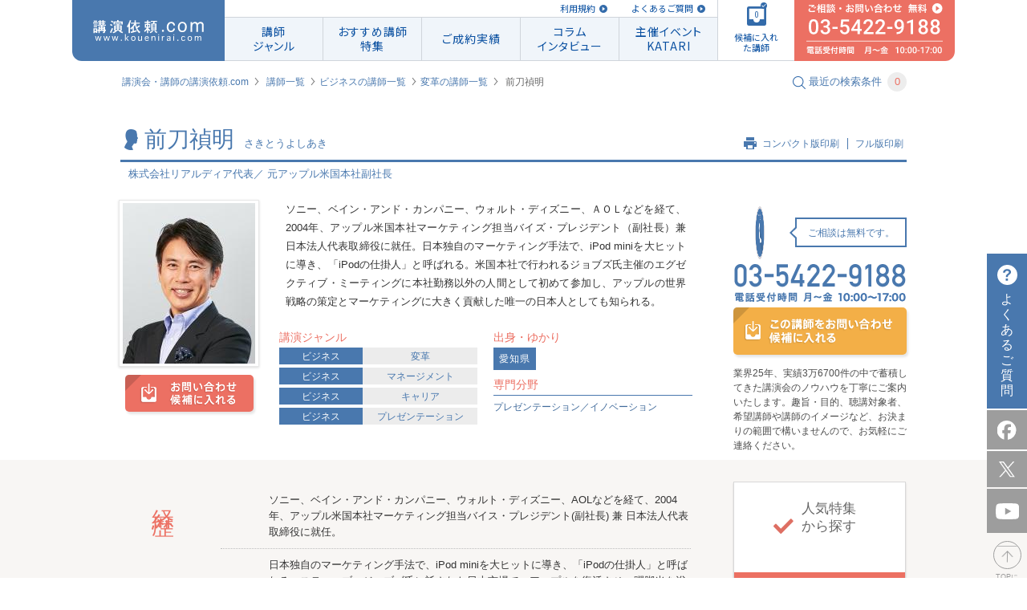

--- FILE ---
content_type: text/html; charset=UTF-8
request_url: https://www.kouenirai.com/profile/4931
body_size: 16210
content:
<!DOCTYPE html>
<html lang="ja">
<head>
<meta charset="UTF-8">
<meta property="og:title" content="前刀禎明 プロフィール｜講演会・セミナーの講師紹介なら講演依頼.com">
<meta property="og:type" content="article">
<meta property="og:url" content="https://www.kouenirai.com/profile/4931">
<meta property="og:image" content="https://www.kouenirai.com/img/common/ogp.jpg">
<meta property="og:description" content="まずは講演のプロ、（株）ぺルソンへ無料相談！電話、メールでのご連絡はお気軽に。講師・前刀禎明のプロフィールや講演情報をご紹介。講師紹介なら講演依頼.com。講師派遣や講演会に関するご相談にも対応。">
<meta property="og:locale" content="ja_JP">
<meta name="description" content="まずは講演のプロ、（株）ぺルソンへ無料相談！電話、メールでのご連絡はお気軽に。講師・前刀禎明のプロフィールや講演情報をご紹介。講師紹介なら講演依頼.com。講師派遣や講演会に関するご相談にも対応。">
<meta name="keywords" content="前刀禎明,講演依頼,講師,講演,講演会,講師派遣,講演企画,講演紹介">
<meta name="viewport" content="width=device-width, maximum-scale=1.0, initial-scale=1.0, user-scalable=0">
<title>前刀禎明 プロフィール｜講演会・セミナーの講師紹介なら講演依頼.com</title>
<link rel="canonical" href="https://www.kouenirai.com/profile/4931">
<link rel="stylesheet" href="//fonts.googleapis.com/css?family=Roboto+Condensed:400,300">
<link href="https://fonts.googleapis.com/css2?family=Roboto" rel="stylesheet">
<link rel="preconnect" href="https://fonts.gstatic.com"> 
<link href="https://fonts.googleapis.com/css2?family=Noto+Sans+JP:wght@400;500;700;900&display=swap" rel="stylesheet">
 <link rel="stylesheet" href="/css/owl.carousel.min.css" media="all">  <link rel="stylesheet" href="/css/owl.theme.default.min.css" media="all">  <link rel="stylesheet" href="/css/jquery.fancybox.css" media="all"> <link rel="stylesheet" href="/css/common.css" media="all">
<link rel="stylesheet" href="/css/style.css" media="all">
<link rel="stylesheet" href="/css/custombox.min.css" media="all">
 <link rel="stylesheet" href="/css/profile.css" media="all"> <link rel="stylesheet" href="/css/responsive.css" media="all">
  <link rel="index contents" href="/" title="ホーム">
<link rel="shortcut icon" href="/img/favicon/favicon.ico">
<link rel="preconnect" href="https://fonts.gstatic.com">
<script src="/js/jquery-1.8.3.min.js"></script>
<script src="/js/jquery.touchSwipe.min.js"></script>
<script src="/js/jquery.carouFredSel-6.2.1.js"></script>
<script src="/js/matchHeight.js"></script>
<script src="/js/biggerlink.js"></script>
<script src="/js/jquery-scrolltofixed.js"></script>
<script src="/js/jquery.tinyTips.js" type="text/javascript"></script>
<script src="/js/custombox.js" type="text/javascript"></script>
 <script src="/js/jquery.fancybox.js" ></script>  <script src="/js/jquery.tinyscrollbar.js" ></script>  <script src="/js/jquery.transform.js" ></script>  <script src="/js/owl.carousel.min.js" ></script>  <script src="/js/search.js" ></script>   <script src="/js/script.js"></script>
<script src="/js/function_responsive.js"></script>
<!--[if lt IE 9]>
<script src="/js/shivhml5-printshiv.js"></script>
<![endif]-->
<script type="text/javascript" src="//b.st-hatena.com/js/bookmark_button.js" charset="utf-8" async="async"></script>
<!-- Google Tag Manager -->
<script>
(function(w,d,s,l,i){w[l]=w[l]||[];w[l].push({'gtm.start':
new Date().getTime(),event:'gtm.js'});var f=d.getElementsByTagName(s)[0],
j=d.createElement(s),dl=l!='dataLayer'?'&l='+l:'';j.async=true;j.src=
'https://www.googletagmanager.com/gtm.js?id='+i+dl;f.parentNode.insertBefore(j,f);
})(window,document,'script','dataLayer','GTM-M399PZL');
</script>
<!-- End Google Tag Manager -->

</head>
<body id="pageProfile" class="responsivePage">
<!-- Google Tag Manager (noscript) -->
<noscript><iframe src="https://www.googletagmanager.com/ns.html?id=GTM-M399PZL"
height="0" width="0" style="display:none;visibility:hidden"></iframe></noscript>
<!-- End Google Tag Manager (noscript) -->
	<div id="wrapper">
		<div id="container">
			<header id="header" class="piecss3 headerCom">
					<div id="navi" class="naviHeader">
            <p id="naviHome" class="naviLogo">
              <a href="/" id="logo"><img src="/img/common/logo_res.svg" alt="講演依頼.com"></a>
            </p>
            <div class="naviInfo">
              <p class="naviLink">
                  <a href="/about/">利用規約</a>
                  <a href="/faq/">よくあるご質問</a>
                  <!-- <a href="/entry/">講師の方はこちら</a> -->
              </p>
              <ul id="naviInner" class="naviLst">
                <li id="navi01">
                  <a href="/genre/"><span>講師<br>ジャンル</span></a>
                  <div class="subNavi">
                    <ul>
                                            <li><a href="/search?genreB=100">人生</a></li>
                                            <li><a href="/search?genreB=200">ライフスタイル</a></li>
                                            <li><a href="/search?genreB=700">政治･経済</a></li>
                                            <li><a href="/search?genreB=300">モチベーション</a></li>
                                            <li><a href="/search?genreB=800">ビジネス</a></li>
                                            <li><a href="/search?genreB=900">人材育成・研修</a></li>
                                            <li><a href="/search?genreB=400">教育</a></li>
                                            <li><a href="/search?genreB=500">人権･福祉</a></li>
                                            <li><a href="/search?genreB=600">環境･科学</a></li>
                                            <li><a href="/search?genreB=1000">芸能</a></li>
                                            <li><a href="/search?genreB=1100">スポーツ</a></li>
                                            <li><a href="/search?genreB=1200">文化・教養</a></li>
                                          </ul>
                  </div>
                </li>
                <li id="navi02"><a href="/special/list/"><span class="textLs">おすすめ講師<br>特集</span></a></li>
                <li id="navi04"><a href="/about-kouen/daily.htm"><span class="textLs">ご成約実績</span></a></li>
                <li id="navi03"><a href="/kakeru/"><span class="textLs">コラム<br>インタビュー</span></a></li>
                <li id="navi05"><a href="/katari/"><span class="textLs">主催イベント<br>KATARI</span></a></li>
              </ul>
            </div>
            <p id="naviCandidate">
              <a href="javascript:void(0)"><span class="icon"><img src="/img/common/img_navi_candidate.svg" alt=""><span class="check"><img src="/img/common/check_blue.svg" alt=""></span><span class="numberFile"></span></span><span class="txtFile">候補に入れた講師</span></a>
            </p>
            <p id="naviConsult">
              <a href="/contact/lecture/" class="btnMail">
                <img src="/img/common/img_navi_consult01.svg" alt="ご相談 無料 03-5422-9188">
              </a>
            </p>
					</div>
					<!-- /#navi -->
					<div id="spHeader" class="clearfix">
						<h1 class="center"><a href="https://www.kouenirai.com" id="logoSp"><img src="https://www.kouenirai.com/img/sp/common/logo.svg" alt="講演依頼.com"></a></h1>
						<ul class="itemHeader">
							<li>
								<a href="javascript:void(0);" class="btnMenu"><img src="/img/sp/common/icon_menu.svg" alt=""></a>
								<p class="txtItemH">メニュー</p>
							</li>
							<li>
								<a href="/guide/" class=""><img src="/img/sp/common/icon_beginner.svg" alt=""></a>
								<p class="txtItemH">初めての方</p>
							</li>
							<li>
								<a href="javascript:void(0);" class="btnCandidate openCandidate"><span>0</span></a>
								<p class="txtItemH">候補講師</p>
							</li>
							<li>
								<a href="/contact/lecture/" class="btnMail"><img src="/img/sp/common/icon_mail.svg" alt="mail"></a>
								<p class="txtItemH">メール</p>
							</li>
							<li class="telStyle">
								<p class="contentTel">
									<a href="tel:0354229188" class="btnTel"><img src="/img/sp/common/icon_tel.svg" alt="03-5422-9188"></a>
									<span class="txtItemH">電話</span>
								</p>
							</li>
						</ul>
					</div>
			</header>
			<!-- / #header -->
			<p class="consult"><a href="/sp/contact/lecture" class="btnMail"><span>ご相談</span></a></p>
			<div class="menuBlock">
				<div class="menuInner">
					<p class="title">MENU</p>
					<p><a href="javascript:void(0);" class="btnClose"><img src="/img/sp/common/btn_close.png" alt=""></a></p>
					<nav id="spNavi">
						<ul>
							<li><a href="/sp/">講演依頼.com トップページ</a></li>
							<li><a href="/genre/">講師ジャンル</a></li>
							<li><a href="/special/list/">特集一覧</a></li>
							<li><a href="/kakeru/">講演依頼.com新聞<span>コラムインタビュー</span></a></li>
							<li><a href="/katari/">オンライン講演サービス「KATARI」</a></li>
							<li><a href="/about-kouen/daily.htm">ご成約実績</a></li>
							<li><a href="/about/">規約</a></li>
							<li><a href="/about-kouen/daily.htm">最新の講演ご成約状況</a></li>
							<li><a class="openCandidate01" href="/sp/contact/lecture_in">候補に入れた講師</a></li>
							<li><a href="/sp/contact/lecture" class="btnMail">ご相談</a></li>
						</ul>
					</nav>
					<!-- /#navi -->
					<div class="searchBlock">
						<form class="formSearch sp" method="get" action="/sp/search" onsubmit="return removeEmptyParams(this)" name="KI_Action_profile" id="KI_Action_profile" accept-charset="CB_FORM_ACCEPT_CHARSET" ><input name="order" type="hidden" value="" id="order" /><input name="limit" type="hidden" value="" id="limit" />	<div class="searchInner">
		<div class="headGroup">
			<p class="headline2"><img src="/img/sp/common/icon_search.gif" alt="">講師を探す</p>
			<p class="lecturerNumber">現在の登録講師数<span>9516</span>人</p>
		</div>
		<dl>
			<dt>講演ジャンル</dt>
			<dd>
				<select name="genreB" class="mb10 genreB" id="genreB_id">
	<option value="">選択してください</option>
	<option value="100">人生</option>
	<option value="200">ライフスタイル</option>
	<option value="700">政治･経済</option>
	<option value="300">モチベーション</option>
	<option value="800">ビジネス</option>
	<option value="900">人材育成・研修</option>
	<option value="400">教育</option>
	<option value="500">人権･福祉</option>
	<option value="600">環境･科学</option>
	<option value="1000">芸能</option>
	<option value="1100">スポーツ</option>
	<option value="1200">文化・教養</option>
</select>

				<select name="genreS" class="genreS" id="genreS_id">
	<option value="">選択してください</option>
</select>
			</dd>
			<dt>予算</dt>
			<dd>
				<select name="money_code" id="money_code_id">
	<option value="">選択してください</option>
	<option value="0">30万未満</option>
	<option value="1">30万円以上～60万円未満</option>
	<option value="2">60万円以上～90万円未満</option>
	<option value="3">90万円以上～120万円未満</option>
	<option value="4">120万円以上</option>
</select>
			</dd>
			<dt>出演形式</dt>
			<dd>
				<select name="style" id="style_id">
	<option value="">選択してください</option>
	<option value="1">講演</option>
	<option value="7">ウエビナー</option>
	<option value="2">トークショー</option>
	<option value="3">スポーツ教室</option>
	<option value="4">研修</option>
	<option value="5">パフォーマンス</option>
	<option value="6">その他</option>
</select>
			</dd>
			<dt>性別</dt>
			<dd>
				<div class="radio">
					<select name="gender" id="gender_id">
	<option value="">選択してください</option>
	<option value="1">男性</option>
	<option value="2">女性</option>
</select>
				</div>
			</dd>
			<dt>地域・ゆかり</dt>
			<dd>
				<select name="pref" id="pref_id">
	<option value="">選択してください</option>
	<option value="未定">未定</option>
	<option value="北海道">北海道</option>
	<option value="青森県">青森県</option>
	<option value="岩手県">岩手県</option>
	<option value="宮城県">宮城県</option>
	<option value="秋田県">秋田県</option>
	<option value="山形県">山形県</option>
	<option value="福島県">福島県</option>
	<option value="茨城県">茨城県</option>
	<option value="栃木県">栃木県</option>
	<option value="群馬県">群馬県</option>
	<option value="埼玉県">埼玉県</option>
	<option value="千葉県">千葉県</option>
	<option value="東京都">東京都</option>
	<option value="神奈川県">神奈川県</option>
	<option value="山梨県">山梨県</option>
	<option value="長野県">長野県</option>
	<option value="新潟県">新潟県</option>
	<option value="富山県">富山県</option>
	<option value="石川県">石川県</option>
	<option value="福井県">福井県</option>
	<option value="岐阜県">岐阜県</option>
	<option value="静岡県">静岡県</option>
	<option value="愛知県">愛知県</option>
	<option value="三重県">三重県</option>
	<option value="滋賀県">滋賀県</option>
	<option value="京都府">京都府</option>
	<option value="大阪府">大阪府</option>
	<option value="兵庫県">兵庫県</option>
	<option value="奈良県">奈良県</option>
	<option value="和歌山県">和歌山県</option>
	<option value="鳥取県">鳥取県</option>
	<option value="島根県">島根県</option>
	<option value="岡山県">岡山県</option>
	<option value="広島県">広島県</option>
	<option value="山口県">山口県</option>
	<option value="徳島県">徳島県</option>
	<option value="香川県">香川県</option>
	<option value="愛媛県">愛媛県</option>
	<option value="高知県">高知県</option>
	<option value="福岡県">福岡県</option>
	<option value="佐賀県">佐賀県</option>
	<option value="長崎県">長崎県</option>
	<option value="熊本県">熊本県</option>
	<option value="大分県">大分県</option>
	<option value="宮崎県">宮崎県</option>
	<option value="鹿児島県">鹿児島県</option>
	<option value="沖縄県">沖縄県</option>
	<option value="海外">海外</option>
</select>
			</dd>
			<dt>講師名・キーワード</dt>
			<dd>
				<input name="keyword" type="text" placeholder="やまだたろう 人生" class="sFull" id="keyword_id" />
			</dd>
		</dl>
	</div>
</form><script>
function removeEmptyParams(form) {
	var targetParams = ['genreB', 'genreS'];
	var inputs = form.querySelectorAll('input, select');
	inputs.forEach(function(input) {
		if (targetParams.includes(input.name) && (input.value === '' || input.value === null)) {
			input.disabled = true;
		}
	});
	return true;
}
</script>					</div>
					<!-- /.searchBlock -->
				</div>
				<div class="btnSearchFormSP resultBlock menuForm">
					<a href="#"><p class="center"><em class="searchDetail">この条件で検索する</em></p>
					<p class="result"><span>9516人</span>が該当致しました</p></a>
				</div>
			</div>
			<!-- / .menuBlock -->

			<div class="modal">
	<div class="modalInner">
		<p class="headline2">候補に入れた<br>講師一覧<span class="candidate"><img src="/img/sp/common/icon_candidate02.png" alt=""><em>12</em></span></p>
		<p class="validText">候補に入れられる講師は 10人です。</p>
		<ul class="candidateList">
				</ul>
		<p class="center"><a href="/sp/contact/lecture_in" class="button btnDiscuss">この講師について<br>相談する（無料）</a></p>
		<p class="center block"><a href="javascript:void(0);" class="btnReturn"><img src="/img/sp/common/icon_arrow07.png" alt="">戻る</a></p>
	</div>
</div>			<div class="consultBlock">
				<div class="menuInner">
					<p><a href="javascript:void(0);" class="btnClose02"><img src="/img/sp/common/btn_close02.png" alt=""></a></p>
					<div class="searchBlock">
						<form class="formSearch sp" method="get" action="/sp/search" onsubmit="return removeEmptyParams(this)" name="KI_Action_profile" id="KI_Action_profile" accept-charset="CB_FORM_ACCEPT_CHARSET" ><input name="order" type="hidden" value="" id="order" /><input name="limit" type="hidden" value="" id="limit" />	<div class="searchInner">
		<div class="headGroup">
			<p class="headline2"><img src="/img/sp/common/icon_search.gif" alt="">講師を探す</p>
			<p class="lecturerNumber">現在の登録講師数<span>9516</span>人</p>
		</div>
		<dl>
			<dt>講演ジャンル</dt>
			<dd>
				<select name="genreB" class="mb10 genreB" id="genreB_id">
	<option value="">選択してください</option>
	<option value="100">人生</option>
	<option value="200">ライフスタイル</option>
	<option value="700">政治･経済</option>
	<option value="300">モチベーション</option>
	<option value="800">ビジネス</option>
	<option value="900">人材育成・研修</option>
	<option value="400">教育</option>
	<option value="500">人権･福祉</option>
	<option value="600">環境･科学</option>
	<option value="1000">芸能</option>
	<option value="1100">スポーツ</option>
	<option value="1200">文化・教養</option>
</select>

				<select name="genreS" class="genreS" id="genreS_id">
	<option value="">選択してください</option>
</select>
			</dd>
			<dt>予算</dt>
			<dd>
				<select name="money_code" id="money_code_id">
	<option value="">選択してください</option>
	<option value="0">30万未満</option>
	<option value="1">30万円以上～60万円未満</option>
	<option value="2">60万円以上～90万円未満</option>
	<option value="3">90万円以上～120万円未満</option>
	<option value="4">120万円以上</option>
</select>
			</dd>
			<dt>出演形式</dt>
			<dd>
				<select name="style" id="style_id">
	<option value="">選択してください</option>
	<option value="1">講演</option>
	<option value="7">ウエビナー</option>
	<option value="2">トークショー</option>
	<option value="3">スポーツ教室</option>
	<option value="4">研修</option>
	<option value="5">パフォーマンス</option>
	<option value="6">その他</option>
</select>
			</dd>
			<dt>性別</dt>
			<dd>
				<div class="radio">
					<select name="gender" id="gender_id">
	<option value="">選択してください</option>
	<option value="1">男性</option>
	<option value="2">女性</option>
</select>
				</div>
			</dd>
			<dt>地域・ゆかり</dt>
			<dd>
				<select name="pref" id="pref_id">
	<option value="">選択してください</option>
	<option value="未定">未定</option>
	<option value="北海道">北海道</option>
	<option value="青森県">青森県</option>
	<option value="岩手県">岩手県</option>
	<option value="宮城県">宮城県</option>
	<option value="秋田県">秋田県</option>
	<option value="山形県">山形県</option>
	<option value="福島県">福島県</option>
	<option value="茨城県">茨城県</option>
	<option value="栃木県">栃木県</option>
	<option value="群馬県">群馬県</option>
	<option value="埼玉県">埼玉県</option>
	<option value="千葉県">千葉県</option>
	<option value="東京都">東京都</option>
	<option value="神奈川県">神奈川県</option>
	<option value="山梨県">山梨県</option>
	<option value="長野県">長野県</option>
	<option value="新潟県">新潟県</option>
	<option value="富山県">富山県</option>
	<option value="石川県">石川県</option>
	<option value="福井県">福井県</option>
	<option value="岐阜県">岐阜県</option>
	<option value="静岡県">静岡県</option>
	<option value="愛知県">愛知県</option>
	<option value="三重県">三重県</option>
	<option value="滋賀県">滋賀県</option>
	<option value="京都府">京都府</option>
	<option value="大阪府">大阪府</option>
	<option value="兵庫県">兵庫県</option>
	<option value="奈良県">奈良県</option>
	<option value="和歌山県">和歌山県</option>
	<option value="鳥取県">鳥取県</option>
	<option value="島根県">島根県</option>
	<option value="岡山県">岡山県</option>
	<option value="広島県">広島県</option>
	<option value="山口県">山口県</option>
	<option value="徳島県">徳島県</option>
	<option value="香川県">香川県</option>
	<option value="愛媛県">愛媛県</option>
	<option value="高知県">高知県</option>
	<option value="福岡県">福岡県</option>
	<option value="佐賀県">佐賀県</option>
	<option value="長崎県">長崎県</option>
	<option value="熊本県">熊本県</option>
	<option value="大分県">大分県</option>
	<option value="宮崎県">宮崎県</option>
	<option value="鹿児島県">鹿児島県</option>
	<option value="沖縄県">沖縄県</option>
	<option value="海外">海外</option>
</select>
			</dd>
			<dt>講師名・キーワード</dt>
			<dd>
				<input name="keyword" type="text" placeholder="やまだたろう 人生" class="sFull" id="keyword_id" />
			</dd>
		</dl>
	</div>
</form><script>
function removeEmptyParams(form) {
	var targetParams = ['genreB', 'genreS'];
	var inputs = form.querySelectorAll('input, select');
	inputs.forEach(function(input) {
		if (targetParams.includes(input.name) && (input.value === '' || input.value === null)) {
			input.disabled = true;
		}
	});
	return true;
}
</script>					</div>
					<!-- /.searchBlock -->
				</div>
				<div class="btnSearchFormSP resultBlock menuForm">
					<a href="#"><p class="center"><em class="searchDetail">この条件で検索する</em></p>
					<p class="result"><span>9516人</span>が該当致しました</p></a>
				</div>
			</div>
<script type="text/javascript">
	$(document).ready(function(){
		$("span.sign_text:last-child").text('');

		function anchorHash01() {
			var myhash = location.hash;
			if (myhash != '#' && myhash != '')
			{
				var offTop = $(myhash).offset().top - 60;
				$('body, html').stop().animate({scrollTop:offTop}, 500);
			}
		}

		// hide 主な実績
		var $mainresult = $('section#accomplishment');
		var content = $mainresult.find('.boxContent').html();
		if (/^[\s]+$/.test(content)) {
			$mainresult.hide().css('height',0);
		}

	});

	function getMedia(wrap) {
		var json_codes = wrap.find('.code').text();
		if (!json_codes) {
			wrap.hide().prev().hide();
		};
		$.ajax({
      type: 'post',
			url: '/ajax/amazon5',
			dataType: 'html',
			data: {
				type: 'getMedia5',
				json_codes: json_codes,
			},
		})
		.done(function(res) {
			wrap.html(res);
		})
		.fail(function() {
			wrap.hide().prev().hide();
		});
	}

</script>
<div class="breadcrumbs clearfix">
	<ul>
		<li><a href="/">講演会・講師の講演依頼.com</a></li>
		<li><a href="/genre/">講師一覧</a></li><li><a href="/search?genreB=800">ビジネスの講師一覧</a></li><li><a href="/search?genreS=819">変革の講師一覧</a></li>
		<li><em>前刀禎明</em></li>
	</ul>
	<p id="searchModalButton" class="searchText"><img src="/img/common/icon_search.gif" alt=""><span>最近の検索条件</span><span class="number">3</span></p>
</div>

<div id="contents" class="clearfix">
	<div id="main">
		<div class="inner02">
			<section class="headSection01">
				<p class="headImg"><img src="/upload/lecturers/4931.jpg" alt="前刀禎明"></p>
				<div class="blockHead">
					<div class="groupHead">
						<h1 class="headline1">
							<span class="imageIcon"><img src="/img/common/icon_person.gif" alt="前刀禎明"></span>前刀禎明<span class="textSmall">さきとうよしあき</span>
						</h1>
						<ul class="linkList">
							<li class="first"><img src="/img/common/icon_print.gif" alt=""><a href="javascript:void(0);" class="jsPrintSmVer">コンパクト版印刷</a></li>
							<li><a href="javascript:void(0);" class="jsPrint">フル版印刷</a></li>
						</ul>
					</div>
					<p class="photographerText01">株式会社リアルディア代表／ 元アップル米国本社副社長</p>
				</div>
			</section>
		</div>
		<section class="wrapperInner wrapperSection01">
			<div class="firstSection">
				<div class="block01">
					<div class="imageBox">
						<p class="imageCandidate"><img src="/upload/lecturers/4931.jpg" alt="前刀禎明"></p>
						<a href="#modal" class="button01 buttonCandidate piecss3" data-code="201010-4931"><img src="/img/common/btn_candidate.png" alt="お問い合わせ 候補に入れる"></a>
					</div>
					<div class="textRight">
						<p class="text01">ソニー、ベイン・アンド・カンパニー、ウォルト・ディズニー、ＡＯＬなどを経て、2004年、アップル米国本社マーケティング担当バイズ・プレジデント（副社長）兼 日本法人代表取締役に就任。日本独自のマーケティング手法で、iPod miniを大ヒットに導き、「iPodの仕掛人」と呼ばれる。米国本社で行われるジョブズ氏主催のエグゼクティブ・ミーティングに本社勤務以外の人間として初めて参加し、アップルの世界戦略の策定とマーケティングに大きく貢献した唯一の日本人としても知られる。</p>
						<div class="lectureGenre">
							<div class="leftBox">
								<p class="title">講演ジャンル</p>
								<ul class="list01">
																																										<li><a href="/search?genreB=800" class="type">ビジネス</a><a href="/search?genreB=800&genreS=819">変革</a></li>
																																																			<li><a href="/search?genreB=800" class="type">ビジネス</a><a href="/search?genreB=800&genreS=803">マネージメント</a></li>
																																																			<li><a href="/search?genreB=800" class="type">ビジネス</a><a href="/search?genreB=800&genreS=811"> キャリア</a></li>
																																																			<li><a href="/search?genreB=800" class="type">ビジネス</a><a href="/search?genreB=800&genreS=823"> プレゼンテーション</a></li>
																																																										</ul>
							</div>
							<div class="rightBox">
															<p class="title">出身・ゆかり</p>
								<ul class="list02">
																	<li><a href="/search?pref=愛知県">愛知県</a></li>
																</ul>
																						<p class="title pt10">専門分野</p>
								<p class="blue">プレゼンテーション／イノベーション</p>
														</div>
						</div>
					</div>
		</div>
	  						</div>
			<div id="side">
	<div class="phoneSide">
		<div class="telBlock">
			<div class="anime-flip">
				<div class="da-slide da-slide-toleft">
					<div class="da-img"><img src="/img/common/image_phone_right.png" alt="TEL"></div>
				</div>
				<div class="da-slide da-slide-fromright">
					<div class="da-img"><img src="/img/common/image_phone_left.png" alt="MAIL"></div>
				</div>
			</div>
			<p class="styleText01">ご相談は無料です。<span class="arrow"></span></p>
		</div>
		<p class="phoneNumber"><img src="/img/common/img_contact01.png" alt="03-5422-9188 電話受付時間 月～金 10:00～17:00"></p>
		<p class="moreLecture">
							<a class="button04 buttonCandidate-sidebar piecss3" href="#modal" data-code="201010-4931"><img src="/img/profile/btn_contact_lecturer.png" alt="この講師をお問い合わせ候補に入れる"></a>
					</p>
		<p class="phoneText">業界25年、実績3万6700件の中で蓄積してきた講演会のノウハウを丁寧にご案内いたします。趣旨・目的、聴講対象者、希望講師や講師のイメージなど、お決まりの範囲で構いませんので、お気軽にご連絡ください。</p>
	</div>
		<div class="groupSuggest">
		<div class="blockSuggest blockRed piecss3">
			<h2 class="suggestTitle"><img src="/img/profile/img_suggest01.gif" alt=""><span>人気特集<br>
から探す</span></h2>
			<ul>
				<li><a href="/special/jinzaiikusei/"><span>人材育成 講演・研修 特集</span></a></li><li><a href="/special/hansoku/"><span>販売促進・集客イベント向け特集</span></a></li><li><a href="/special/kyouiku/"><span>教育機関向け特集</span></a></li><li><a href="/special/kankyou/"><span>環境特集</span></a></li><li><a href="/special/jinken/"><span>人権・福祉特集</span></a></li>
			</ul>
		</div>
		<div class="blockSuggest blockBrown">
			<h2 class="suggestTitle"><img src="/img/profile/img_suggest02.gif" alt=""><span>おすすめ特集<br>
から探す</span></h2>
			<ul>
				<li><a href="/ranking/"><span>人気講師ランキング TOP20</span></a></li><li><a href="/about-kouen/daily.htm"><span>最新の講演成約状況</span></a></li><li><a href="/record/impression/"><span>講演の評判・感想から講師を探す</span></a></li><li><a href="/special/sports/sports_top.htm"><span>スポーツ選手・スポーツから学ぶ</span></a></li><li><a href="/special/popular-celebrity-entertainer-lecture.html"><span>人気の有名人をあなたの講演会に</span></a></li>
			</ul>
		</div>
		<div class="blockSuggest blockBlue">
			<h2 class="suggestTitle"><img src="/img/profile/img_suggest03.gif" alt=""><span>検索キーワード<br>
ランキング</span></h2>
			<ul>
				<li><a href="/special/iot/"><span>DX／ChatGPT／生成AI</span></a></li><li><a href="/special/sports/sports_top.htm"><span>スポーツ／アスリート</span></a></li><li><a href="/special/kaisetsuseijikeizai.htm"><span>経済</span></a></li><li><a href="/special/roudoukumiai.htm"><span>労働組合／従業員組合</span></a></li><li><a href="/special/gantomukiau.htm"><span>がん／癌</span></a></li>
			</ul>
		</div>
		<div class="blockSuggest blockYellow mr0">
			<h2 class="suggestTitle"><img src="/img/profile/img_suggest04.gif" alt=""><span>料金別<br>
人気講師</span></h2>
			<ul>
									<li><a href="/search?money_code=0"><span>30万未満</span></a></li>
									<li><a href="/search?money_code=1"><span>30万円以上～60万円未満</span></a></li>
									<li><a href="/search?money_code=2"><span>60万円以上～90万円未満</span></a></li>
									<li><a href="/search?money_code=3"><span>90万円以上～120万円未満</span></a></li>
									<li><a href="/search?money_code=4"><span>120万円以上</span></a></li>
							</ul>
		</div>
	</div>
	<!-- /.groupSuggest -->
    <ul>
	<li class="bannerOther"><a href="/about-kouen/daily.htm"><img class="hover" src="/upload/commons/sidenavi1_2021-07-08_60e68b1f629f2_image.jpg" alt="最新の講演ご成約状況"></a></li><li class="bannerOther"><a href="/special/popular-celebrity-entertainer-lecture.html"><img class="hover" src="/upload/commons/sidenavi2_2024-06-13_666aaf699cfe2_image.png" alt="人気の有名人をあなたの講演会に！"></a></li><li class="bannerOther"><a href="/special/ryoukin.htm"><img class="hover" src="/upload/commons/sidenavi3_2024-06-13_666aaf6e8bb80_image.jpg" alt="人気講師の講演料はいくら？費用相場と講師一覧"></a></li><li class="bannerOther"><a href="/special/sports/sports_top.htm"><img class="hover" src="/upload/commons/sidenavi4_2024-06-13_666aaf72e0457_image.jpg" alt="人気スポーツ選手・アスリートの講師特集"></a></li><li class="bannerOther"><a href="/special/iot/"><img class="hover" src="/upload/commons/sidenavi5_2024-06-13_666aaf77d39b1_image.jpg" alt="ビジネスを加速させるDX・ChatGPT・AI -おすすめ講師特集-"></a></li><li class="bannerOther"><a href="/special/sdgs.html"><img class="hover" src="/upload/commons/sidenavi6_2024-06-13_666aaf7d0b48a_image.jpg" alt="サステナビリティ経営・SDGs講師特集"></a></li><li class="bannerOther"><a href="/special/motivation.htm"><img class="hover" src="/upload/commons/sidenavi7_2024-06-13_666aaf81675d1_image.jpg" alt="モチベーションアップおすすめ講師特集"></a></li><li class="bannerOther"><a href="/special/kaisetsuseijikeizai.htm"><img class="hover" src="/upload/commons/sidenavi8_2023-12-25_65892bcd62588_image.jpg" alt="経済の最新動向と今後の展望に迫る！経験豊富な経済の専門家講師をご紹介"></a></li><li class="bannerOther"><a href="/special/bousai.htm"><img class="hover" src="/upload/commons/sidenavi9_2024-07-30_66a8a87f68239_image.jpg" alt="防災特集～防災対策や避難時の対応を学ぶ！"></a></li><li class="bannerOther"><a href="/special/area_search/"><img class="hover" src="/upload/commons/sidenavi10_2023-12-25_65892bd7150d6_image.jpg" alt="出身地別・ご当地別講師特集"></a></li>
    </ul>
</div>		</section>
			<section class="wrapperSection02 borderTop">
			<div class="inner02 ">
				<div class="groupBox noAccordion">
					<div class="boxTitle">
						<h2>経歴</h2>
					</div>
					<!-- /.boxTitle -->
					<div class="boxContent">
						<dl class="listItem">
																																													<dt>&nbsp;</dt>
									<dd>ソニー、ベイン・アンド・カンパニー、ウォルト・ディズニー、AOLなどを経て、2004年、アップル米国本社マーケティング担当バイス・プレジデント(副社長) 兼 日本法人代表取締役に就任。&nbsp;</dd>
																																																					<dt>&nbsp;</dt>
									<dd>日本独自のマーケティング手法で、iPod miniを大ヒットに導き、「iPodの仕掛人」と呼ばれる。スティーブ・ジョブズ氏に託された日本市場で、アップルを復活させ一躍脚光を浴びた。&nbsp;</dd>
																																																					<dt>&nbsp;</dt>
									<dd>米国本社で行われるジョブズ氏主催のエグゼクティブ・ミーティングに本社勤務以外の人間として初めて参加し、アップルの世界戦略の策定とマーケティングに大きく貢献した唯一の日本人としても知られる&nbsp;</dd>
																																																					<dt>&nbsp;</dt>
									<dd>2007年、株式会社リアルディアを設立。創造的知性を磨くセルフ・イノベーション実践プログラムや五感ワークショップを提供。表現力を豊かにするアプリ「FACE」、創造力を磨くアプリ「WONDER」など、日常生活の中で感性を磨く革新的なプラットフォームを開発し続けている。&nbsp;</dd>
																																																					<dt>&nbsp;</dt>
									<dd>フジテレビ系列『めざましテレビ』のレギュラーコメンテーターとして独自のコーナー「さきつぶ」を担当した。&nbsp;</dd>
																																																					<dt>&nbsp;</dt>
									<dd>フランス味覚研究所創設者・所長ジャック・ピュイゼ教授に師事、味覚教育法「ピュイゼ・メソッド」のディプロムを取得。&nbsp;</dd>
																																																																																																																																																																																																																																																																																																																																																																																																																																																																																																																																										</dl>
			<p class="buttonMore01 jsBtnMore spDisplay"><a href="javascript:void(0);" class="">もっとみる</a></p>
					</div>
				</div>
			</div>
		</section>
			<!-- /.wrapperSection02 -->

				<section id="lectureTheme" class="wrapperSection02">
			<div class="inner02">
				<div class="groupBox noAccordion">
					<div class="boxTitle">
						<h2>主な講演テーマ</h2>
					</div>
					<!-- /.boxTitle -->
					<div class="boxContent">
						
						<div class="lectureGroup">
																																																																					<p class="title accordion spDisplay">人を感動させる仕事</p>
							  <div class="lectureGroupInner accordionBox">
							<div class="infoBlock">
								<p class="title pcDisplay">人を感動させる仕事</p>
																	<dl class="desBox">
																			<dt>ジャンル</dt>
										<dd><em>：</em>仕事術／行動指針／気付き</dd>
																												<dt>聴講対象者</dt>
										<dd><em>：</em>ビジネスパーソン</dd>
																		</dl>
															</div>
														<p class="text01 noBorder clearfix">
																決まりきったものの見方とどう向き合い、動けばいいのか。ソニー、ディズニー、アップルで経験をつんだ氏がその経験を交え、相手の感性に訴え、想像を促し、行動させる方法等、人を感動させるための仕事術に関してお話しいたします。
							</p>
																					  </div>
																																																																												<p class="title accordion spDisplay">セルフ・イノベーション・マインド ～ Create Yourself ～</p>
							  <div class="lectureGroupInner accordionBox">
							<div class="infoBlock">
								<p class="title pcDisplay">セルフ・イノベーション・マインド ～ Create Yourself ～</p>
																	<dl class="desBox">
																			<dt>ジャンル</dt>
										<dd><em>：</em>イノベーション／発想／気付き</dd>
																												<dt>聴講対象者</dt>
										<dd><em>：</em>ビジネスパーソン</dd>
																		</dl>
															</div>
														<p class="text01 noBorder clearfix">
																掟やぶりの方法でアップルを復活させた仕掛け人が、だれもやっていない方法で「セルフ・イノベーション法」をお話しいたします。
							</p>
																					  </div>
																																																																												<p class="title accordion spDisplay">ビジネスを変えるセルフ・イノベーション仕事術</p>
							  <div class="lectureGroupInner accordionBox">
							<div class="infoBlock">
								<p class="title pcDisplay">ビジネスを変えるセルフ・イノベーション仕事術</p>
																	<dl class="desBox">
																			<dt>ジャンル</dt>
										<dd><em>：</em>イノベーション／仕事術／意識改革</dd>
																												<dt>聴講対象者</dt>
										<dd><em>：</em>ビジネスパーソン</dd>
																		</dl>
															</div>
														<p class="text01 noBorder clearfix">
																自分らしいアイデアや企画を生み出す、「既成概念にとらわれない発想法」をビジネスに。アイデアの発想法や企画書等紹介いたします。
							</p>
																					  </div>
																																																																												<p class="title accordion spDisplay">新たな価値を生むセルフ・イノベーション ～スティーブ・ジョブズ氏を通して学ぶ感性訴求～</p>
							  <div class="lectureGroupInner accordionBox">
							<div class="infoBlock">
								<p class="title pcDisplay">新たな価値を生むセルフ・イノベーション ～スティーブ・ジョブズ氏を通して学ぶ感性訴求～</p>
																	<dl class="desBox">
																			<dt>ジャンル</dt>
										<dd><em>：</em>イノベーション／仕事術／意識改革</dd>
																												<dt>聴講対象者</dt>
										<dd><em>：</em>ビジネスパーソン</dd>
																		</dl>
															</div>
														<p class="text01 noBorder clearfix">
																「企業が本質的な次元で価値を創り、人の心を動かす」にはどうしたらよいのか、そのために必要な　「感性訴求」とは何か？Apple日本法人代表取締役として、ジョブズ氏と共に日本のAppleブランドを復活させた経験を踏まえてお話しいたします。<br />

							</p>
																					  </div>
																																																																												<p class="title accordion spDisplay">選ぶ力と決める力を身につける</p>
							  <div class="lectureGroupInner accordionBox">
							<div class="infoBlock">
								<p class="title pcDisplay">選ぶ力と決める力を身につける</p>
																	<dl class="desBox">
																			<dt>ジャンル</dt>
										<dd><em>：</em>仕事術／意識改革</dd>
																											</dl>
															</div>
																					  </div>
																																																																												<p class="title accordion spDisplay">未来は自分で創るもの ～未来予測ではなく未来創造という意識を持つ～</p>
							  <div class="lectureGroupInner accordionBox">
							<div class="infoBlock">
								<p class="title pcDisplay">未来は自分で創るもの ～未来予測ではなく未来創造という意識を持つ～</p>
															</div>
																					  </div>
																																																																												<p class="title accordion spDisplay">「どうなるか」ではなく自分が「どうするか」</p>
							  <div class="lectureGroupInner accordionBox">
							<div class="infoBlock">
								<p class="title pcDisplay">「どうなるか」ではなく自分が「どうするか」</p>
															</div>
																					  </div>
																																																																												<p class="title accordion spDisplay">決断力　～「念のため」をやめれば決められる～</p>
							  <div class="lectureGroupInner accordionBox">
							<div class="infoBlock">
								<p class="title pcDisplay">決断力　～「念のため」をやめれば決められる～</p>
															</div>
																					  </div>
																																																																																																																																																																																																																																																																																																																																																																																																																																																																																																																																																																																																																																																																																																																																																																																											</div>
						<!-- /.lectureGroup -->
											</div>
					<!-- /.boxContent -->
				</div>
			</div>
		</section>
				<!-- /.wrapperSection01 -->

				<!-- /.wrapperSection02 -->

				<!-- /.wrapperSection01 -->

				<!-- /#photoGallery -->

				<section id="accomplishment" class="wrapperSection02">
			<div class="inner02">
				<div class="groupBox noAccordion">
					<div class="boxTitle">
						<h2>主な実績</h2>
					</div>
					<!-- /.boxTitle -->
					<div class="boxContent noAccorPc">
													<h3 class="headline3 accordion">講演実績</h3>
							<div class="info accordionBox">
								<p>合同キャリア／慶應MCC／三田国際学園／慶應義塾高等学校／東京商工会議所渋谷支部／その他多数</p>
							</div>
						
						
						
												<div class="headBox clearfix accordion">
							<h3 class="headline3 noBorder">テレビ</h3>
						</div>
						<div class="tvInfo accordionBox">
							<table>
																<tr>
									<th>フジテレビ</th>
									<td>
																					めざましテレビ<span class="sign_text">／</span>
																			</td>
								</tr>
															</table>
						</div>
						
						
						
						
						
						
						
						
						
						
						
						
						
						
						
						
						
						
						
						
												<h3 class="headline3 accordion">連載・執筆</h3>
						<div class="info accordionBox">
							<p>
																								株式会社 日立ソリューションズ									「前刀禎明のセルフ・イノベーション仕事術」									<span class="sign_text">／</span>
																						</p>
						</div>
						
						
						
						
						
					</div>
					<!-- /.boxContent -->
				</div>
			</div>
		</section>
				<!-- / #accomplishment -->

			<section id="publication" class="wrapperSection02">
			<div class="inner02">
				<div class="groupBox">
					<div class="boxTitle accordion">
						<h2>本</h2>
					</div>
				  <div class="boxContent01 accordionBox" id="book-content">
            <ul class="publicationList clearfix">
                                                      
                                <li><a href="https://www.amazon.co.jp/%E3%82%A2%E3%83%83%E3%83%97%E3%83%AB%E3%81%AF%E7%B5%82%E3%82%8F%E3%81%A3%E3%81%9F%E3%81%AE%E3%81%8B-%E5%89%8D%E5%88%80%E7%A6%8E%E6%98%8E/dp/4777119092?SubscriptionId=AKIAIB4TUGJARKIDU67Q&amp;tag=koueniraicom-22&amp;linkCode=xm2&amp;camp=2025&amp;creative=165953&amp;creativeASIN=4777119092" target="_blank"><img class="hover mw100 mh130" src="https://images-fe.ssl-images-amazon.com/images/I/41jn-poiDTL._SL160_.jpg" alt="アップルは終わったのか?"></a></li>
                                                                        
                                <li><a href="https://www.amazon.co.jp/%E3%81%A8%E3%82%89%E3%82%8F%E3%82%8C%E3%81%AA%E3%81%84%E7%99%BA%E6%83%B3%E6%B3%95-%E5%89%8D%E5%88%80-%E7%A6%8E%E6%98%8E/dp/4534054602?SubscriptionId=AKIAIB4TUGJARKIDU67Q&amp;tag=koueniraicom-22&amp;linkCode=xm2&amp;camp=2025&amp;creative=165953&amp;creativeASIN=4534054602" target="_blank"><img class="hover mw100 mh130" src="https://images-fe.ssl-images-amazon.com/images/I/41fHIQWd0LL._SL160_.jpg" alt="とらわれない発想法"></a></li>
                                                                        
                                <li><a href="https://www.amazon.co.jp/5%E5%B9%B4%E5%85%88%E3%81%AE%E3%81%93%E3%81%A8%E3%81%AA%E3%81%A9%E8%80%83%E3%81%88%E3%82%8B%E3%81%AA-PHP%E3%83%93%E3%82%B8%E3%83%8D%E3%82%B9%E6%96%B0%E6%9B%B8-%E5%89%8D%E5%88%80-%E7%A6%8E%E6%98%8E/dp/4569827411?SubscriptionId=AKIAIB4TUGJARKIDU67Q&amp;tag=koueniraicom-22&amp;linkCode=xm2&amp;camp=2025&amp;creative=165953&amp;creativeASIN=4569827411" target="_blank"><img class="hover mw100 mh130" src="https://images-fe.ssl-images-amazon.com/images/I/41FMwOaLLxL._SL160_.jpg" alt="5年先のことなど考えるな (PHPビジネス新書)"></a></li>
                                                                        
                                <li><a href="https://www.amazon.co.jp/%E5%BF%83%E3%81%8C%E5%8B%95%E3%81%8F%E4%BC%9D%E3%81%88%E6%96%B9-%E5%89%8D%E5%88%80-%E7%A6%8E%E6%98%8E/dp/404601170X?SubscriptionId=AKIAIB4TUGJARKIDU67Q&amp;tag=koueniraicom-22&amp;linkCode=xm2&amp;camp=2025&amp;creative=165953&amp;creativeASIN=404601170X" target="_blank"><img class="hover mw100 mh130" src="https://images-fe.ssl-images-amazon.com/images/I/41BFMlqB74L._SL160_.jpg" alt="心が動く伝え方"></a></li>
                                                                        
                                <li><a href="https://www.amazon.co.jp/%E4%BA%BA%E3%82%92%E6%84%9F%E5%8B%95%E3%81%95%E3%81%9B%E3%82%8B%E4%BB%95%E4%BA%8B-~%E5%83%95%E3%81%8C%E3%82%BD%E3%83%8B%E3%83%BC%E3%80%81%E3%83%87%E3%82%A3%E3%82%BA%E3%83%8B%E3%83%BC%E3%80%81%E3%82%A2%E3%83%83%E3%83%97%E3%83%AB%E3%81%A7%E5%AD%A6%E3%82%93%E3%81%A0%E3%81%93%E3%81%A8~-%E5%89%8D%E5%88%80-%E7%A6%8E%E6%98%8E/dp/4479794085?SubscriptionId=AKIAIB4TUGJARKIDU67Q&amp;tag=koueniraicom-22&amp;linkCode=xm2&amp;camp=2025&amp;creative=165953&amp;creativeASIN=4479794085" target="_blank"><img class="hover mw100 mh130" src="https://images-fe.ssl-images-amazon.com/images/I/41rwUb-NtxL._SL160_.jpg" alt="人を感動させる仕事 ~僕がソニー、ディズニー..."></a></li>
                                                                        
                                                      </ul>
            <ul class="linkList">
                                        <li><a href="https://www.amazon.co.jp/%E3%82%A2%E3%83%83%E3%83%97%E3%83%AB%E3%81%AF%E7%B5%82%E3%82%8F%E3%81%A3%E3%81%9F%E3%81%AE%E3%81%8B-%E5%89%8D%E5%88%80%E7%A6%8E%E6%98%8E/dp/4777119092?SubscriptionId=AKIAIB4TUGJARKIDU67Q&amp;tag=koueniraicom-22&amp;linkCode=xm2&amp;camp=2025&amp;creative=165953&amp;creativeASIN=4777119092" target="_blank">『アップルは終わったのか?』</a>（ゴマブックス）</li>
                                                      <li><a href="https://www.amazon.co.jp/%E3%81%A8%E3%82%89%E3%82%8F%E3%82%8C%E3%81%AA%E3%81%84%E7%99%BA%E6%83%B3%E6%B3%95-%E5%89%8D%E5%88%80-%E7%A6%8E%E6%98%8E/dp/4534054602?SubscriptionId=AKIAIB4TUGJARKIDU67Q&amp;tag=koueniraicom-22&amp;linkCode=xm2&amp;camp=2025&amp;creative=165953&amp;creativeASIN=4534054602" target="_blank">『とらわれない発想法』</a>（日本実業出版社）</li>
                                                      <li><a href="https://www.amazon.co.jp/5%E5%B9%B4%E5%85%88%E3%81%AE%E3%81%93%E3%81%A8%E3%81%AA%E3%81%A9%E8%80%83%E3%81%88%E3%82%8B%E3%81%AA-PHP%E3%83%93%E3%82%B8%E3%83%8D%E3%82%B9%E6%96%B0%E6%9B%B8-%E5%89%8D%E5%88%80-%E7%A6%8E%E6%98%8E/dp/4569827411?SubscriptionId=AKIAIB4TUGJARKIDU67Q&amp;tag=koueniraicom-22&amp;linkCode=xm2&amp;camp=2025&amp;creative=165953&amp;creativeASIN=4569827411" target="_blank">『5年先のことなど考えるな (PHPビジネス新書)』</a>（PHP研究所）</li>
                                                      <li><a href="https://www.amazon.co.jp/%E5%BF%83%E3%81%8C%E5%8B%95%E3%81%8F%E4%BC%9D%E3%81%88%E6%96%B9-%E5%89%8D%E5%88%80-%E7%A6%8E%E6%98%8E/dp/404601170X?SubscriptionId=AKIAIB4TUGJARKIDU67Q&amp;tag=koueniraicom-22&amp;linkCode=xm2&amp;camp=2025&amp;creative=165953&amp;creativeASIN=404601170X" target="_blank">『心が動く伝え方』</a>（KADOKAWA/中経出版）</li>
                                                      <li><a href="https://www.amazon.co.jp/%E4%BA%BA%E3%82%92%E6%84%9F%E5%8B%95%E3%81%95%E3%81%9B%E3%82%8B%E4%BB%95%E4%BA%8B-~%E5%83%95%E3%81%8C%E3%82%BD%E3%83%8B%E3%83%BC%E3%80%81%E3%83%87%E3%82%A3%E3%82%BA%E3%83%8B%E3%83%BC%E3%80%81%E3%82%A2%E3%83%83%E3%83%97%E3%83%AB%E3%81%A7%E5%AD%A6%E3%82%93%E3%81%A0%E3%81%93%E3%81%A8~-%E5%89%8D%E5%88%80-%E7%A6%8E%E6%98%8E/dp/4479794085?SubscriptionId=AKIAIB4TUGJARKIDU67Q&amp;tag=koueniraicom-22&amp;linkCode=xm2&amp;camp=2025&amp;creative=165953&amp;creativeASIN=4479794085" target="_blank">『人を感動させる仕事 ~僕がソニー、ディズニー...』</a>（大和書房）</li>
                                                      <li><a href="https://www.amazon.co.jp/%E5%83%95%E3%81%AF%E3%80%81%E3%81%A0%E3%82%8C%E3%81%AE%E7%9C%9F%E4%BC%BC%E3%82%82%E3%81%97%E3%81%AA%E3%81%84-%E5%89%8D%E5%88%80-%E7%A6%8E%E6%98%8E/dp/4776207370?SubscriptionId=AKIAIB4TUGJARKIDU67Q&amp;tag=koueniraicom-22&amp;linkCode=xm2&amp;camp=2025&amp;creative=165953&amp;creativeASIN=4776207370" target="_blank">『僕は、だれの真似もしない』</a>（アスコム）</li>
                                                                                                                                                                                                              </ul>
          </div>
				</div>
			</div>
		</section>
		<!-- / #publication -->
	

				<!-- /.wrapperSection02 -->

				<section id="costLecture" class="wrapperSection02">
			<div class="inner02">
				<div class="groupBox noAccordion">
					<div class="boxTitle">
						<h2>講演料金目安</h2>
					</div>
					<div class="boxContent">
						<dl>
															<dt><span class="textCost blue">料金非公開講師になりますので、<br>お問い合わせください。</span></dt>
																					<dd class="bt0">
															<form method="post" action="/contact/lecture_in/" class="rightBox2">
									<input type="hidden" name="lecturer_code_in" value="201010-4931">
									<input type="hidden" class="countLecturerCodeIn" name="count_lecturer_code_in" >
									<button type="submit" class="button04 piecss3 cusBtn04">料金の詳細はこちらから<br>お問い合わせください</button>
								</form>
							</dd>
						</dl>
					</div>
				</div>
			</div>
		</section>
				<!-- / #costLecture -->

		</div>
	<!-- / #main -->
	<div class="btnCandidate02 jsCandiScroll">
		<a class="addCandidate" href="javascript:void(0);" data-code="201010-4931"><span class="detail">候補に入れる</span></a>
	</div>
	<section class="teachers01 wrapperSection01" id="blockInstructor">
		<div class="innerTeachers">
					<div class="blockHeadline2">
				<h2 class="headline2">
					<picture class="imageIcon">
						<source media="(max-width: 765px)" srcset="/img/common/icon_teacher_white.png">
						<img src="/img/common/icon_teacher.png" alt="あなたにおすすめの講師">
					</picture>
				あなたに<br class="spDisplay">おすすめの講師</h2>
			</div>
			<div class="group">
				<div class="teacherList jsOwlTab03 owl-carousel groupSlide">
											<div class="item">
							<p class="teacherImage piecss3">
								<a href="/profile/6038">
									<img src="/upload/lecturers/s6038.jpg" alt="中野信子">
								</a>
							</p>
							<div class="teacherInfo">
								<div class="groupTitle jsHeight">
									<p class="name"><a href="/profile/6038">中野信子</a></p>
									<p class="performance">脳科学者</p>
								</div>
								<div class="groupBtn"><p><a href="#modal" class="button01 buttonCandidate piecss3" data-code="201301-6038">候補に入れる</a></p></div>
							</div>
						</div>
											<div class="item">
							<p class="teacherImage piecss3">
								<a href="/profile/4482">
									<img src="/upload/lecturers/s4482.jpg" alt="杉山愛">
								</a>
							</p>
							<div class="teacherInfo">
								<div class="groupTitle jsHeight">
									<p class="name"><a href="/profile/4482">杉山愛</a></p>
									<p class="performance">元プロテニスプレーヤー</p>
								</div>
								<div class="groupBtn"><p><a href="#modal" class="button01 buttonCandidate piecss3" data-code="201002-4482">候補に入れる</a></p></div>
							</div>
						</div>
											<div class="item">
							<p class="teacherImage piecss3">
								<a href="/profile/4291">
									<img src="/upload/lecturers/s4291.jpg" alt="福澤朗">
								</a>
							</p>
							<div class="teacherInfo">
								<div class="groupTitle jsHeight">
									<p class="name"><a href="/profile/4291">福澤朗</a></p>
									<p class="performance">フリーアナウンサー</p>
								</div>
								<div class="groupBtn"><p><a href="#modal" class="button01 buttonCandidate piecss3" data-code="200909-4291">候補に入れる</a></p></div>
							</div>
						</div>
											<div class="item">
							<p class="teacherImage piecss3">
								<a href="/profile/2826">
									<img src="/upload/lecturers/s2826.jpg" alt="東国原英夫">
								</a>
							</p>
							<div class="teacherInfo">
								<div class="groupTitle jsHeight">
									<p class="name"><a href="/profile/2826">東国原英夫</a></p>
									<p class="performance">元宮崎県知事</p>
								</div>
								<div class="groupBtn"><p><a href="#modal" class="button01 buttonCandidate piecss3" data-code="200704-2826">候補に入れる</a></p></div>
							</div>
						</div>
									</div>
			</div>
			<p class="blockBtnSp spDisplay"><a href="javascript:void(0);" class="searchButton searchCandidate"><span>ほかの講師を検索する</span></a></p>

						
		</div>
	</section>
	<!-- /.teachers01 -->
	<div class="section03">
		<div class="pb0 section04">
	<div class="contactInfo02">
		<div class="contactLeft">
			<ul class="teacherList clearfix">
					<li>
						<p class="teacherImage piecss3"><img src="/img/contact/photo_staff01.png" alt=""></p>
					</li>
					<li>
						<p class="teacherImage piecss3"><img src="/img/contact/photo_staff05.png" alt=""></p>
					</li>
			</ul>
			<p class="text">経験豊富な私たちに<br>お任せください。</p>
			<ul class="listBtn">
				<li>
					<a href="/staff/list/"  class="button04 piecss3">スタッフ紹介をみる</a>
				</li>
				<li>
					<a href="https://www.personne.co.jp/blog/staff/" class="button04 piecss3" target="_blank">スタッフブログ</a>
				</li>
			</ul>
		</div>
		<div class="contactRight">
			<p class="imgAvt">
				<img src="/img/common/icon_male.png" alt="">
			</p>
			<p class="text">講演講師の登録は<br>随時募集中！</p>
			<a href="/entry/" class="button04 piecss3">講師登録はこちら</a>
		</div>
	</div>
</div>
<div class="contactInfo contactInfoBig clearfix">
	<div class="notify">
		<div class="notifyBox">
			<p><span>ご相談は無料です。</span><span>ご連絡はお気軽に。</span><span class="arrow"></span></p>
		</div>
		<div class="notifyContents">
			<p>業界25年、実績3万6700件の中で蓄積してきた講演会のノウハウを丁寧にご案内いたします。趣旨・目的、聴講対象者、希望講師や講師のイメージなど、お決まりの範囲で構いませんので、お気軽にご連絡ください。</p>
		</div>
	</div>
	<!-- /.notify -->
	<div class="anime-flip">
		<div class="da-slide da-slide-toleft">
			<div class="da-img"><img src="/img/common/image_phone_right.png" alt=""></div>
		</div>
		<div class="da-slide da-slide-fromright">
			<div class="da-img"><img src="/img/common/image_phone_left.png" alt=""></div>
		</div>
	</div>
	<div class="phone">
		<div class="phoneItem">
			<p class="phoneNumber"><img class="pcDisplay" src="/img/common/img_contact.png" alt="03-5422-9188 電話受付時間 月～金 10:00～17:00"><img class="spDisplay" src="/img/sp/common/img_contact.gif" alt="03-5422-9188 電話受付時間 月〜金 10:00～17:00"></p>
			<p class="moreLecture"><a href="/contact/lecture" class="button03 piecss3 btnMail">ご相談はこちら</a></p>
		</div>
	</div>
	<!-- /.phone -->
</div>
<!-- /.contactInfo -->	</div>
	<!-- /.contactInfo -->

	<div class="headText headText02">
		<p>都合により当サイトに掲載できない講師もおりますので、当サイトに名前がない場合でもお気軽にお問合せください。「オンライン講演」「ウェビナー」対応講師や配信サポートのご相談も受付中。ご相談は無料です。</p>
	</div>
	<script type="text/javascript">
	var genreB_search = ""
	var genreS_search = ""
</script>
<form class="formSearch pc" action="/search" method="get" name="KI_Action_profile" id="KI_Action_profile" accept-charset="CB_FORM_ACCEPT_CHARSET" ><input name="order" type="hidden" value="" id="order" /><input name="limit" type="hidden" value="" id="limit" />	<div class="blockScroll">
		<section class="blockInfo piecss3 clearfix">
			<div class="blockLeft clearfix">
				<p class="register">現在の<br>
					登録講師数<br>
					<span class="number">9516</span>人<br>
					<span class="date">2026.02.03</span><br>
					<span>更新</span></p>
				<p class="instructorImage"><img src="/img/common/txt_instructor.gif" alt="講師を探す"></p>
				<div>
					<p class="lectureText clearfix"><span>講演ジャンル</span><a class="btnClear piecss3" href="javascript:void(0);">クリアする</a></p>
					<ul class="listText01 clearfix">
						<li>
							<div class="scrollbarBox scrollbarGenB">
								<div class="scrollbar">
									<div class="track">
										<div class="thumb">
											<div class="end"></div>
										</div>
									</div>
								</div>
								<div class="viewport">
									<div class="overview">
										<ul class="instructor ul_genreB" id="genreB">
																																<li>
												<input type="radio" id="c100" value="100" name="genreB"  >
												<label for="c100">人生</label>
											</li>
																						<li>
												<input type="radio" id="c200" value="200" name="genreB"  >
												<label for="c200">ライフスタイル</label>
											</li>
																						<li>
												<input type="radio" id="c700" value="700" name="genreB"  >
												<label for="c700">政治･経済</label>
											</li>
																						<li>
												<input type="radio" id="c300" value="300" name="genreB"  >
												<label for="c300">モチベーション</label>
											</li>
																						<li>
												<input type="radio" id="c800" value="800" name="genreB"  >
												<label for="c800">ビジネス</label>
											</li>
																						<li>
												<input type="radio" id="c900" value="900" name="genreB"  >
												<label for="c900">人材育成・研修</label>
											</li>
																						<li>
												<input type="radio" id="c400" value="400" name="genreB"  >
												<label for="c400">教育</label>
											</li>
																						<li>
												<input type="radio" id="c500" value="500" name="genreB"  >
												<label for="c500">人権･福祉</label>
											</li>
																						<li>
												<input type="radio" id="c600" value="600" name="genreB"  >
												<label for="c600">環境･科学</label>
											</li>
																						<li>
												<input type="radio" id="c1000" value="1000" name="genreB"  >
												<label for="c1000">芸能</label>
											</li>
																						<li>
												<input type="radio" id="c1100" value="1100" name="genreB"  >
												<label for="c1100">スポーツ</label>
											</li>
																						<li>
												<input type="radio" id="c1200" value="1200" name="genreB"  >
												<label for="c1200">文化・教養</label>
											</li>
																															</ul>
									</div>
								</div>
							</div>

						</li>
						<li>
							<div class="scrollbarBox scrollbarCH">
								<div class="scrollbar">
									<div class="track">
										<div class="thumb">
											<div class="end"></div>
										</div>
									</div>
								</div>
								<div class="viewport">
									<div class="overview">
										<ul class="instructor ul_genreS" id="genreS">
																				</ul>
									</div>
								</div>
							</div>
						</li>
					</ul>
				</div>
			</div>
			<div class="blockRight select-transform">
				<ul class="chooseList clearfix">
					<li>
						<label for="choose01">予算</label>
						<select name="money_code" id="choose01">
	<option value="">選択してください</option>
	<option value="0">30万未満</option>
	<option value="1">30万円以上～60万円未満</option>
	<option value="2">60万円以上～90万円未満</option>
	<option value="3">90万円以上～120万円未満</option>
	<option value="4">120万円以上</option>
</select>
					</li>
					<li>
						<label for="style_id" id="choose02">出演形式</label>
						<select name="style" id="style_id">
	<option value="">選択してください</option>
	<option value="1">講演</option>
	<option value="7">ウエビナー</option>
	<option value="2">トークショー</option>
	<option value="3">スポーツ教室</option>
	<option value="4">研修</option>
	<option value="5">パフォーマンス</option>
	<option value="6">その他</option>
</select>
					</li>
					<li>
						<label for="choose03">性別</label>
						<select name="gender" id="choose03">
	<option value="">選択してください</option>
	<option value="1">男性</option>
	<option value="2">女性</option>
</select>
					</li>
					<li>
						<label for="pref_id" id="choose04">出身・ゆかり</label>
						<select name="pref" id="pref_id">
	<option value="">選択してください</option>
	<option value="未定">未定</option>
	<option value="北海道">北海道</option>
	<option value="青森県">青森県</option>
	<option value="岩手県">岩手県</option>
	<option value="宮城県">宮城県</option>
	<option value="秋田県">秋田県</option>
	<option value="山形県">山形県</option>
	<option value="福島県">福島県</option>
	<option value="茨城県">茨城県</option>
	<option value="栃木県">栃木県</option>
	<option value="群馬県">群馬県</option>
	<option value="埼玉県">埼玉県</option>
	<option value="千葉県">千葉県</option>
	<option value="東京都">東京都</option>
	<option value="神奈川県">神奈川県</option>
	<option value="山梨県">山梨県</option>
	<option value="長野県">長野県</option>
	<option value="新潟県">新潟県</option>
	<option value="富山県">富山県</option>
	<option value="石川県">石川県</option>
	<option value="福井県">福井県</option>
	<option value="岐阜県">岐阜県</option>
	<option value="静岡県">静岡県</option>
	<option value="愛知県">愛知県</option>
	<option value="三重県">三重県</option>
	<option value="滋賀県">滋賀県</option>
	<option value="京都府">京都府</option>
	<option value="大阪府">大阪府</option>
	<option value="兵庫県">兵庫県</option>
	<option value="奈良県">奈良県</option>
	<option value="和歌山県">和歌山県</option>
	<option value="鳥取県">鳥取県</option>
	<option value="島根県">島根県</option>
	<option value="岡山県">岡山県</option>
	<option value="広島県">広島県</option>
	<option value="山口県">山口県</option>
	<option value="徳島県">徳島県</option>
	<option value="香川県">香川県</option>
	<option value="愛媛県">愛媛県</option>
	<option value="高知県">高知県</option>
	<option value="福岡県">福岡県</option>
	<option value="佐賀県">佐賀県</option>
	<option value="長崎県">長崎県</option>
	<option value="熊本県">熊本県</option>
	<option value="大分県">大分県</option>
	<option value="宮崎県">宮崎県</option>
	<option value="鹿児島県">鹿児島県</option>
	<option value="沖縄県">沖縄県</option>
	<option value="海外">海外</option>
</select>
					</li>
				</ul>
				<p class="lecturer">
					<label for="lecturer">講師名・キーワード</label>
					<input name="keyword" type="text" placeholder="やまだたろう 人生" class="size01" id="lecturer" />
				</p>
				<div class="conditionBlock"> <span class="arrow"></span>
					<p>
						<button class="conditionButton piecss3">この条件で検索する</button>
					</p>
					<p class="person"><span>9516人</span>が<br>
						該当致しました</p>
				</div>
			</div>
		</section>
	</div>
</form>
</div>
<!-- / .wrapSection03 -->
	<div class="sideGroup clearfix">
	<ul>
		<li><a href="/faq/" class="ask">よくあるご質問</a></li>
		<li><a href="https://www.facebook.com/koueniraicom" target="_blank" class="faceLink"><img src="/img/common/icon_faceboook_side.svg" alt="facebook"></a></li>
		<li><a href="https://twitter.com/koueniraicom" target="_blank" class="twitterLink"><img src="/img/common/icon_twitter_side.svg" alt="X"></a></li>
		<li><a href="https://www.youtube.com/user/koueniraicom/" target="_blank" class="youtubeLink"><img src="/img/common/icon_you_tube.svg" alt="youtube"></a></li>
	</ul>
	<p class="pageTop"><a href="#wrapper" class="piecss3"><img src="/img/common/btn_pagetop.png" alt="" ></a><span>TOPに 戻る</span></p>
</div></div>
<!-- / #contents -->

<footer id="footer">
	<div id="footerInner">
		<ul class="spFNavi">
			<li><a href="/sp/">講演依頼.com トップページ</a></li>
			<li><a href="javascript:void(0);" class="searchCandidate">講師検索</a></li>
			<li><a href="javascript:void(0);" class="openCandidate">候補に入れた講師</a></li>
			<li><a href="/sp/contact/lecture/" class="btnMail">ご相談</a></li>
			<li><a href="/about/">規約</a></li>
			<li><a href="/company/">会社概要</a></li>
			<li><a href="/copyrights/">著作権</a></li>
			<li><a href="/privacypolicy/">プライバシーポリシー</a></li>
			<li><a href="/entry/">講師のご登録<img src="/img/sp/common/icon_computer.png" alt=""></a></li>
		</ul>
		<div class="social">
			<ul class="socialGroup">
				<li><a href="http://www.facebook.com/sharer.php?u=https://www.kouenirai.com/profile/4931" target="_blank" class="facebook"><img src="/img/sp/common/icon_facebook.svg" alt="シェア">シェア</a></li>
				<li><a href="http://twitter.com/share?url=https://www.kouenirai.com/profile/4931" target="_blank" class="twitter"><img src="/img/sp/common/icon_x_post.svg" alt="ポスト">ポスト</a></li>
				<li><a href="line://msg/text/%0D%0Ahttps://www.kouenirai.com/profile/4931" class="line" ><img src="/img/sp/common/icon_line.svg" alt="LINE">LINE</a></li>
				<li><a href="http://b.hatena.ne.jp/entry/https://www.kouenirai.com/profile/4931" class="hatena-bookmark-button hatebu" data-hatena-bookmark-layout="simple" title="" target="_blank"><img src="/img/sp/common/icon_hatena.svg" alt="はてブ">はてブ</a></li>
			</ul>
		</div>
		<p class="imageLogo"><a href="/"><img class="pcImg" src="/img/common/img_flogo01.gif" alt="講演依頼.com www.kouenirai.com"><img class="spImg" src="/img/sp/common/flogo.png" alt="講演依頼.com www.kouenirai.com"></a></p>
		<p class="fText">講演依頼.comでは、講演会の講師紹介・講師派遣に関するご相談を承っています。</p>
		<ul class="fNavi">
			<li><a href="/">講演会・セミナーの講師紹介なら講演依頼.com</a></li>
			<li><a href="/about/">規約</a></li>
			<li><a href="/genre/">講師ジャンル一覧</a></li>
			<li><a href="/record/">講演実績</a></li>
			<li><a href="javascript:void(0);" class="fNaviCandidate">候補に入れた講師</a></li>
			<li><a href="/contact/">ご相談</a></li>
			<li><a href="/guide/">はじめての方</a></li>
			<li><a href="/faq/">よくあるご質問</a></li>
			<li><a href="/special/list/">特集一覧</a></li>
			<li><a href="/entry/">講師のご登録</a></li>
		</ul>
		<div class="fBlock">
			<ul class="fButton">
				<li><a href="http://www.facebook.com/sharer.php?u=https://www.kouenirai.com/profile/4931" target="_blank"><img src="/img/common/btn_facebook.svg" alt="シェア" class="hover"></a></li>
				<li><a href="http://twitter.com/share?url=https://www.kouenirai.com/profile/4931" target="_blank"><img src="/img/common/btn_twitter.svg" alt="ツイート" class="hover"></a></li>
				<li><a  href="http://b.hatena.ne.jp/entry/https://www.kouenirai.com/profile/4931" class="hatena-bookmark-button" data-hatena-bookmark-layout="simple" title="" target="_blank"><img src="/img/common/btn_bing.svg" alt="はてブ" class="hover"></a></li>
			</ul>
		</div>
		<p id="spCopyright">&copy;2000-2026 PERSONNE,Inc,All rights reserved.</p>
	</div>
	<p class="spPageTop"><a href="#wrapper"><span>ページトップに戻る</span></a></p>
	<div class="fSection01">
		<ul class="fLink01">
			<li><a href="/company/">会社概要</a></li>
			<li><a href="/howto/kikaku.html">講演会 How To</a></li>
			<li><a href="/copyrights/">著作権</a></li>
			<li><a href="/privacypolicy/">プライバシーポリシー</a></li>
			<li><a href="https://www.personne.co.jp/blog/staff/" target="_blank">スタッフブログ</a></li>
			<li class="linkLast"><a href="/sitemap/">サイトマップ</a></li>
		</ul>
	</div>
	
	<div class="fSection02">
		<div class="fSectionInner02 clearfix">
			<p class="personneImage"><a href="https://www.personne.co.jp" target="_blank"><img src="/img/common/txt_personne.gif" alt="PERSONNE 運営会社 株式会社ペルソン"></a></p>
			<div>
				<p class="textContact"><span>東京都千代田区富士見1-5-17</span><span>WATANABE bldg. 2F</span>TEL 03-5422-9188 /  FAX 03-5422-9139</p>
				<p id="copyright">&#169;2000-2026 PERSONNE,Inc,All rights reserved.</p>
			</div>
		</div>
	</div>
</footer>
<!-- / #footer -->

</div>
<!-- / #container -->
</div>
<!-- / #wrapper -->
<div class="overlay"></div>
<div class="modalSp01">
<a href="javascript:void(0);" class="btnClose01"><img src="/img/sp/common/btn_close.png" alt=""></a>
<div class="infoBox">
<p><img src="/img/sp/common/icon_download.png" alt="候補に入れました"></p>
<p class="textInfo01">15/20</p>
<p class="textInfo02">候補に入れました</p>
</div>
<a class="buttonInstructor" href="/sp/contact/lecture_in">候補に入れた講師をみる<span><img src="/img/sp/common/icon_arrow10.png" alt=""></span></a>
<p class="a"></p>
</div>

<div id="modal" class="candidateBlock">
	<p class="iconBack"><a href="#">戻る"</a></p>
	<div class="teacherList04">
		<p class="headline1"><span class="imageIcon"><img src="/img/common/icon_person04.gif" alt="候補に入れた講師一覧"></span>候補に入れた講師一覧</p>
		<p class="notice piecss3">候補に入れられる講師は10人です。</p>
		<div class="wrap">
			<ul class="teacherList clearfix fixHeight">
						</ul>
		</div>
		<p class="center"><a href="/contact/lecture_in" class="button01 piecss3">この講師について相談する（無料）</a></p>
	</div>
	<!-- /teacherList03 -->
</div>
<!-- /#modal -->

<div id="modal01" class="modalBox modal01 piecss3">
	<div class="modalBox01">
		<img class="imageDl" src="/img/common/icon_dl01.png" alt="講師が入っておりません">
		<p class="textModal01"><span>0</span>/10</p>
		<p class="textModal02">講師が入っておりません</p>
	</div>
	<p class="modalBox02">
		<a class="closeModal01 closeModalBox piecss3" href="#">閉じる</a>
	</p>
</div>
<!-- /#modal01 -->

<div id="modal02" class="modalBox modal02 piecss3">
	<div class="modalBox01">
		<img class="imageDl" src="/img/common/icon_dl02.png" alt="講師が入っておりません">
		<p class="textModal01"><span>3</span>/10</p>
		<p class="textModal02 piecss3">候補に入れました</p>
	</div>
	<p class="modalBox02 clearfix">
		<a class="check" href="#">候補に入れた講師をみる</a>
		<a class="closeModal02 closeModalBox piecss3" href="#">閉じる</a>
	</p>
</div>
<!-- /#modal02 -->
<div class="modalBox" id="searchListModal">
	<div class="modalBoxInner">
		<h3 class="headline1"><span class="imageIcon"><img alt="" src="/img/common/icon_search02.png"></span>最近の検索条件</h3>
		<p class="notice piecss3">保存できる検索条件は10件までです。</p>
		<ul>
			<li>
				<table class="styleTable01 styleTable02 clear">
					<tr>
						<th class="col01">講演ジャンル</th>
						<th class="col02">予算</th>
						<th class="col03">出演形式</th>
						<th class="col04">性別</th>
						<th class="col05">地域・ゆかり</th>
						<th class="col06">講師名・キーワード</th>
						<th></th>
					</tr>
				</table>
			</li>
				</ul>
	</div>
	<!-- .modalBoxInner -->
	<p><a class="closeModal closeModalBox" href="#"><span>閉じる</span></a></p>
</div>
<!-- .modalBox -->
<div id="modal03" class="modalBox modal03 piecss3">
	<div class="modalBox01">
		<img class="imageDl" src="/img/common/icon_search03.png" alt="最近の検索条件">
		<p class="textModal01"><span>1</span>/10</p>
		<p class="textModal02 piecss3">この検索条件を保存しました</p>
	</div>
	<p class="modalBox02 clearfix">
		<a class="check" href="#">最近の検索条件をみる</a>
		<a class="closeModal02 closeModalBox piecss3" href="#">閉じる</a>
	</p>
</div>
<!-- /#modal03 --></body>
</html>

--- FILE ---
content_type: text/css
request_url: https://www.kouenirai.com/css/common.css
body_size: 3555
content:
@charset "UTF-8";

/* ****************************************************************** 

	--common.css--
	
	0. BoxModel change

	1. Common setting
		1-1. Reset styles
		1-2. Font styles
		1-3. General styles
		1-4. Text styles
		1-5. List styles
		1-6. CSS3 common styles

	2. Responsive setting
		2-1. Fluid grid styles
		2-2. Tablet grid styles
		2-3. Mobile grid styles

****************************************************************** */

/*==================================================================
	0. BoxModel change
===================================================================*/
* {
	-webkit-box-sizing:border-box;
	-moz-box-sizing:border-box;
	box-sizing:border-box;
}


/*==================================================================
	1. Common setting
===================================================================*/

/* ------------------------------------------------------------------
	1-1. Reset styles
-------------------------------------------------------------------*/
html {
	/* overflow-x:hidden; */
	background:#FFF;
}
body {
	overflow-x:auto;
	-webkit-text-size-adjust:none;
	-ms-text-size-adjust:none;
	word-wrap:break-word;
}
body, div, dl, dt, dd, ul, ol, li, h1, h2, h3, h4, h5, h6, object, iframe, pre, code, p, blockquote, form, fieldset, legend, table, th, td, caption, tbody, tfoot, thead, article, aside, figure, footer, header, hgroup, menu, nav, section, audio, video, canvas {
	margin:0;
	padding:0;
}
article, aside, details, figcaption, figure, footer, header, hgroup, nav, section, menu { display:block; }
audio:not([controls]) {
	display:none;
	height:0;
}
[hidden] { display:none; }
table {
	border-collapse:collapse;
	border-spacing:0;
}
fieldset, img { border:none; }
address, caption, cite, code, dfn, em, strong, th, var {
	font-style:normal;
	font-weight:normal;
}
ul, ol, menu { list-style:none; }
caption, th { text-align:left; }
h1, h2, h3, h4, h5, h6 {
	font-size:100%;
	font-weight:normal;
}
q:before, q:after { content:''; }
abbr, acronym {
	border:none;
	font-variant:normal;
}
sup { vertical-align:text-top; }
sub { vertical-align:text-bottom; }
input, textarea, select {
	font-family:inherit;
	font-size:inherit;
	font-weight:inherit;
}
legend { color:#000; }
a img, map a { border:none; }
a:hover, a:active, a:focus { outline:0; }
embed { width:100%; }
audio, canvas, video { display:inline-block; }
audio:not([controls]) {
	display:none;
	height:0;
}
img, object, embed {
	max-width:100%;
	height:auto;
}
object, embed { height:100%; }
img {
	-ms-interpolation-mode:bicubic;
  	vertical-align:bottom
}

/* Font styles
-------------------------------------------------------------------*/
body { font:13px/1.231 "Helvetica Neue", "Helvetica", "Hiragino Kaku Gothic Pro", "ヒラギノ角ゴ Pro W3", "メイリオ", Meiryo, "ＭＳ Ｐゴシック", "MS PGothic", Verdana, Arial, sans-serif; }
select, input, button, textarea, button { font:99% arial, sans-serif; }
table {
	font-size:inherit;
	font:100%;
}
pre, code, kbd, samp, tt {
	font-family:monospace;
	line-height:1;
}

/* General styles
-------------------------------------------------------------------*/
table { empty-cells:show; }
input { line-height:1; }
form img, input, select { vertical-align:middle; }
textarea { resize:none; }
select { padding:1px; }
label { margin-right:5px; }
legend { display:none; }
input[type="text"], input[type="password"], textarea {
	padding:3px 4px 0 3px;
	border:1px solid #999;
	border-right:1px solid #CCC;
	border-bottom:1px solid #CCC;
	font-size:13px;
}


/* ------------------------------------------------------------------
	1-2. VisualFormattingModel styles
-------------------------------------------------------------------*/
.noDisplay { display:none; }
.block { display:block !important; }
.inline { display:inline !important; }
.inlineBlock { display:inline-block !important; }
.static { position:static !important; }
.relative { position:relative !important; }
.absolute { position:absolute !important; }
.fixed { position:fixed !important; }
.leftBox { float:left; }
.rightBox { float:right; }
.nofloat { float:none !important; }
.clearfix { zoom:1; }
.clearfix:after {
	display:block;
	clear:both;
	content:"";
}
.clear { clear:both !important; }
a.hover:hover,
input.hover:hover {
	filter:alpha(opacity=70);
	-moz-opacity:0.7;
	-khtml-opacity: 0.7;
	opacity: 0.7;
}


/* ------------------------------------------------------------------
	1-3. BoxModel styles
-------------------------------------------------------------------*/
.auto {
	margin-right:auto !important;
	margin-left:auto !important;
}
.mt0, .mv0, .ma0 { margin-top:    0 !important; }
.mr0, .mh0, .ma0 { margin-right:  0 !important; }
.mb0, .mv0, .ma0 { margin-bottom: 0 !important; }
.ml0, .mh0, .ma0 { margin-left:   0 !important; }
.pt0, .pv0, .pa0 { padding-top:   0 !important; }
.pr0, .ph0, .pa0 { padding-right: 0 !important; }
.pb0, .pv0, .pa0 { padding-bottom:0 !important; }
.pl0, .ph0, .pa0 { padding-left:  0 !important; }
.mt5, .mv5, .ma5 { margin-top:    5px !important; }
.mr5, .mh5, .ma5 { margin-right:  5px !important; }
.mb5, .mv5, .ma5 { margin-bottom: 5px !important; }
.ml5, .mh5, .ma5 { margin-left:   5px !important; }
.pt5, .pv5, .pa5 { padding-top:   5px !important; }
.pr5, .ph5, .pa5 { padding-right: 5px !important; }
.pb5, .pv5, .pa5 { padding-bottom:5px !important; }
.pl5, .ph5, .pa5 { padding-left:  5px !important; }
.mt10, .mv10, .ma10 { margin-top:    10px !important; }
.mr10, .mh10, .ma10 { margin-right:  10px !important; }
.mb10, .mv10, .ma10 { margin-bottom: 10px !important; }
.ml10, .mh10, .ma10 { margin-left:   10px !important; }
.pt10, .pv10, .pa10 { padding-top:   10px !important; }
.pr10, .ph10, .pa10 { padding-right: 10px !important; }
.pb10, .pv10, .pa10 { padding-bottom:10px !important; }
.pl10, .ph10, .pa10 { padding-left:  10px !important; }
.mt20, .mv20, .ma20 { margin-top:    20px !important; }
.mr20, .mh20, .ma20 { margin-right:  20px !important; }
.mb20, .mv20, .ma20 { margin-bottom: 20px !important; }
.ml20, .mh20, .ma20 { margin-left:   20px !important; }
.pt20, .pv20, .pa20 { padding-top:   20px !important; }
.pr20, .ph20, .pa20 { padding-right: 20px !important; }
.pb20, .pv20, .pa20 { padding-bottom:20px !important; }
.pl20, .ph20, .pa20 { padding-left:  20px !important; }
.mt30, .mv30, .ma30 { margin-top:    30px !important; }
.mr30, .mh30, .ma30 { margin-right:  30px !important; }
.mb30, .mv30, .ma30 { margin-bottom: 30px !important; }
.ml30, .mh30, .ma30 { margin-left:   30px !important; }
.pt30, .pv30, .pa30 { padding-top:   30px !important; }
.pr30, .ph30, .pa30 { padding-right: 30px !important; }
.pb30, .pv30, .pa30 { padding-bottom:30px !important; }
.pl30, .ph30, .pa30 { padding-left:  30px !important; }
.mt40, .mv40, .ma40 { margin-top:    40px !important; }
.mr40, .mh40, .ma40 { margin-right:  40px !important; }
.mb40, .mv40, .ma40 { margin-bottom: 40px !important; }
.ml40, .mh40, .ma40 { margin-left:   40px !important; }
.mt50, .mv50, .ma50 { margin-top:    50px !important; }
.mr50, .mh50, .ma50 { margin-right:  50px !important; }
.mb50, .mv50, .ma50 { margin-bottom: 50px !important; }
.ml50, .mh50, .ma50 { margin-left:   50px !important; }
.mt60, .mv60, .ma60 { margin-top:    60px !important; }
.mr60, .mh60, .ma60 { margin-right:  60px !important; }
.mb60, .mv60, .ma60 { margin-bottom: 60px !important; }
.ml60, .mh60, .ma60 { margin-left:   60px !important; }
.mt80, .mv80, .ma80 { margin-top:    80px !important; }
.mr80, .mh80, .ma80 { margin-right:  80px !important; }
.mb80, .mv80, .ma80 { margin-bottom: 80px !important; }
.ml80, .mh80, .ma80 { margin-left:   80px !important; }
.pt40, .pv40, .pa40 { padding-top:   40px !important; }
.pr40, .ph40, .pa40 { padding-right: 40px !important; }
.pb40, .pv40, .pa40 { padding-bottom:40px !important; }
.pl40, .ph40, .pa40 { padding-left:  40px !important; }
.bt0, .ba0 { border-top:none !important; }
.br0, .ba0 { border-right:none !important; }
.bb0, .ba0 { border-bottom:none !important; }
.bl0, .ba0 { border-left:none !important; }


/* ------------------------------------------------------------------
	1-4. Text styles
-------------------------------------------------------------------*/
strong, .bold { font-weight:bold; }
.italic { font-style:italic; }
.note {
	margin-left:1.0em;
	text-indent:-1.0em;
}
.f10 { font-size:77%; }
.f11 { font-size:85%; }
.f12 { font-size:93%; }
.f14 { font-size:108%; }
.f15 { font-size:116%; }
.f16 { font-size:123.1%; }
.f17 { font-size:131%; }
.f18 { font-size:138.5%; }
.f19 { font-size:146.5%; }
.f20 { font-size:153.9%; }
.f21 { font-size:161.6%; }
.f22 { font-size:167%; }
.f23 { font-size:174%; }
.f24 { font-size:182%; }
.f25 { font-size:189%; }
.f26 { font-size:197%; }
.red { color:#C00; }
.white { color:#FFF; }
.grayC { color:#CCC; }
.gray9 { color:#999; }
.gray6 { color:#666; }
.gray3 { color:#333; }
.black { color:#000; }
.middle { vertical-align:middle !important; }
.center { text-align:center !important; }
.left { text-align:left !important; }
.right { text-align:right !important; }
.underline { text-decoration:underline !important; }


/* ------------------------------------------------------------------
	1-5. List styles
-------------------------------------------------------------------*/
.disc {
	padding-left:2em;
	list-style:disc;
}
.circle {
	padding-left:2em;
	list-style:circle;
}
.decimal {
	padding-left:2.4em;
	list-style:decimal;
}

/* InlineList styles
-------------------------------------------------------------------*/
.inlineList dt,
.inlineList dd,
.inlineList li {
	display:inline;
	padding-right:5px;
}
.inlineBlockList dt,
.inlineBlockList dd,
.inlineBlockList li {
	display:inline-block;
	padding-right:5px;
}

/* DlLine styles
-------------------------------------------------------------------*/
.dlLine { zoom:1; }
.dlLine dt {
	float:left;
	margin-right:10px;
	padding:4px 0;
}
.dlLine dd {
	padding:4px 0;
	border-bottom:1px #CCC solid;
}
.dlLine dd:after {
	display:block;
	clear:both;
	content:"";
}


/* ------------------------------------------------------------------
	1-6. CSS3 common styles
-------------------------------------------------------------------*/
.boxShadow {
	-webkit-box-shadow:0 0 5px #DDD;
	box-shadow:0 0 5px #DDD;
	behavior:url(/htc/PIE.php);
}
.textShadowW {
	text-shadow:0 1px 0 #E7E7E7;
	-ms-filter:"progid:DXImageTransform.Microsoft.DropShadow(color=#E7E7E7,offx=0,offy=1)";
}
.textShadowB {
	text-shadow:0 1px 0 #111;
	-ms-filter:"progid:DXImageTransform.Microsoft.DropShadow(color=#111111,offx=0,offy=1)";
}
.radius5 {
	border-radius:5px;
	behavior:url(/htc/PIE.php);
}
.radius10 {
	border-radius:10px;
	behavior:url(/htc/PIE.php);
}


/*==================================================================
	2 Responsive setting
===================================================================*/

/* ------------------------------------------------------------------
	2-1. Fluid grid styles
-------------------------------------------------------------------*/
.row {
	max-width:960px;
	margin:0 auto;
	*zoom:1;
}
.row { width:960px\9; }
.row:not(:target) { width:auto\9; }
.row .collapse { padding:0 !important; }
.row .row {
	width:auto;
	max-width:none;
	min-width:0;
	margin:0 -10px;
}
.row:before, .row:after {
	display:table;
	content:"";
}
.row:after { clear:both; }
.columns {
	position:relative; 
	float:left;
	min-height:1px;
	padding:0 10px;
	height:100%;
	float:expression((this.parentNode.lastChild == this)?'right':'left');
}
.columns:last-child { float:right; }
.columns:first-child { float:left; }
.columns.centered {
	float:none;
	margin:0 auto;
}
.grid1, .row .grid1 { width:8.33333%; }
.grid2, .row .grid2 { width:16.66667%; }
.grid3, .row .grid3 { width:25%; }
.grid4, .row .grid4 { width:33.33333%; }
.grid5, .row .grid5 { width:41.66667%; }
.grid6, .row .grid6 { width:50%; }
.grid7, .row .grid7 { width:58.33333%; }
.grid8, .row .grid8 { width:66.66667%; }
.grid9, .row .grid9 { width:75%; }
.grid10, .row .grid10 { width:83.33333%; }
.grid11, .row .grid11 { width:91.66667%; }
.grid12, .row .grid12 { width:100%; }
.grid1Left { margin-left:8.33333%; }
.grid2Left { margin-left:16.66667%; }
.grid3Left { margin-left:25%; }
.grid4Left { margin-left:33.33333%; }
.grid5Left { margin-left:41.66667%; }
.grid6Left { margin-left:50%; }
.grid7Left { margin-left:58.33333%; }
.grid8Left { margin-left:66.66667%; }
.grid9Left { margin-left:75%; }
.grid10Left { margin-left:83.33333%; }
.grid11Left { margin-left:91.66667%; }
.grid1Push { left:8.33333%; }
.grid1Pull { left:8.33333%; }
.grid2Push { left:16.66667%; }
.grid2Pull { right:16.66667%; }
.grid3Push { left:25%; }
.grid3Pull { right:25%; }
.grid4Push { left:33.33333%; }
.grid4Pull { right:33.33333%; }

.grid5Push { left:41.66667%; }
.grid5Pull { right:41.66667%; }
.grid6Push { left:50%; }
.grid6Pull { right:50%; }
.grid7Push { left:58.33333%; }
.grid7Pull { right:58.33333%; }
.grid8Push { left:66.66667%; }
.grid8Pull { right:66.66667%; }
.grid9Push { left:75%; }
.grid9Pull { right:75%; }
.grid10Push { left:83.33333%; }
.grid10Pull { right:83.33333%; }
.grid11Push { left:91.66667%; }
.grid11Pull { right:91.66667%; }


/* ------------------------------------------------------------------
	2-2. Tablet grid styles
-------------------------------------------------------------------*/
@media only screen and (min-width:481px) and (max-width:768px) {
	body {
		width:100%;
		min-width:0;
		margin-left:0;
		margin-right:0;
		padding-left:0;
		padding-right:0;
	}
	.row {
		width:auto;
		min-width:0;
		margin-left:0;
		margin-right:0;
	}
	.columns {
		width:auto !important;
		float:none;
	}
	.columns:last-child { float:none; }
	.columns:first-child { float:none; }
	.columns:before, .columns:after {
		display:table;
		content:"";
	}
	.columns:after { clear:both; }
	.grid1Left, .grid2Left, .grid3Left, .grid4Left, .grid5Left, .grid6Left, .grid7Left, .grid8Left, .grid9Left, .grid10Left, .grid11Left { margin-left:0; }
	.grid1Push, .grid2Push, .grid3Push, .grid4Push, .grid5Push, .grid6Push, .grid7Push, .grid8Push, .grid9Push, .grid10Push, .grid11Push { left:auto; }
	.grid1Pull, .grid2Pull, .grid3Pull, .grid4Pull, .grid5Pull, .grid6Pull, .grid7Pull, .grid8Pull, .grid9Pull, .grid10Pull, .grid11Pull { right:auto; }
	.row .grid1Tablet {
		float:left;
		width:25% !important;
		padding:0 10px;
	}
	.row .grid1Tablet:last-child { float:right; }
	.row .grid2Tablet {
		float:left;
		width:50% !important;
		padding:0 10px;
	}
	.row .grid2Tablet:last-child { float:right; }
	.row .grid3Tablet {
		float:left;
		width:75% !important;
		padding:0 10px;
	}
	.row .grid3Tablet:last-child { float:right; }
	.row .grid4Tablet {
		float:left;
		width:100% !important;
		padding:0 10px;
	}
	.row .grid4Tablet:last-child { float:right; }
	.row .gridThirdsTablet {
		float:left;
		width:33.33333% !important;
		padding:0 10px;
	}
	.row .gridThirdsTablet:last-child { float:right; }
	.grid1TabletPush { left:25%; }
	.grid1TabletPull { right:25%; }
	.grid2TabletPush { left:50%; }
	.grid2TabletPull { right:50%; }
	.grid3TabletPush { left:75%; }
	.grid3TabletPull { right:75%; }
	.row .centered {
		float:none !important;
		margin:0 auto;
	}
}


/* ------------------------------------------------------------------
	2-3. Mobile grid styles
-------------------------------------------------------------------*/
@media only screen and (max-width:480px) {
	body {
		width:100%;
		min-width:0;
		margin-left:0;
		margin-right:0;
		padding-left:0;
		padding-right:0;
	}
	.row {
		width:auto;
		min-width:0;
		margin-left:0;
		margin-right:0;
	}
	.columns {
		width:auto !important;
		float:none;
	}
	.columns:last-child { float:none; }
	.columns:first-child { float:none; }
	.columns:before, .columns:after {
		display:table;
		content:"";
	}
	.columns:after { clear:both; }
	.grid1Left, .grid2Left, .grid3Left, .grid4Left, .grid5Left, .grid6Left, .grid7Left, .grid8Left, .grid9Left, .grid10Left, .grid11Left { margin-left:0; }
	.grid1Push, .grid2Push, .grid3Push, .grid4Push, .grid5Push, .grid6Push, .grid7Push, .grid8Push, .grid9Push, .grid10Push, .grid11Push { left:auto; }
	.grid1Pull, .grid2Pull, .grid3Pull, .grid4Pull, .grid5Pull, .grid6Pull, .grid7Pull, .grid8Pull, .grid9Pull, .grid10Pull, .grid11Pull { right:auto; }
	.row .grid1Mobile {
		float:left;
		width:25% !important;
		padding:0 10px;
	}
	.row .grid1Mobile:last-child { float:right; }
	.row .grid2Mobile {
		float:left;
		width:50% !important;
		padding:0 10px;
	}
	.row .grid2Mobile:last-child { float:right; }
	.row .grid3Mobile {
		float:left;
		width:75% !important;
		padding:0 10px;
	}
	.row .grid3Mobile:last-child { float:right; }
	.row .grid4Mobile {
		float:left;
		width:100% !important;
		padding:0 10px;
	}
	.row .grid4Mobile:last-child { float:right; }
	.row .gridThirdsMobile {
		float:left;
		width:33.33333% !important;
		padding:0 10px;
	}
	.row .gridThirdsMobile:last-child { float:right; }
	.grid1MobilePush { left:25%; }
	.grid1MobilePull { right:25%; }
	.grid2MobilePush { left:50%; }
	.grid2MobilePull { right:50%; }
	.grid3MobilePush { left:75%; }
	.grid3MobilePull { right:75%; }
	.row .centered {
		float:none !important;
		margin:0 auto;
	}
}


--- FILE ---
content_type: text/css
request_url: https://www.kouenirai.com/css/profile.css
body_size: 5903
content:
@charset "UTF-8";
/* ******************************************************************

	--profile.css--

	1. Layout setting

****************************************************************** */

/*==================================================================
	1. Layout setting
===================================================================*/
#contents {
	width:100%;
	margin-top:36px;
}
.photographer {
	width:980px;
	margin:0 auto;
}
.photographerText {
	width:980px;
	margin:0 auto;
	padding:0 10px;
	color:#4978AE;
	font-size:13px;
}
.photographerText p {
	width:720px;
	line-height:19px;
}
.textRight dl {
	margin-bottom:12px;
}
.textRight dd {
	margin-left:93px;
	padding-bottom:3px;
}
.textRight dt.styleText {
	position:relative;
	float:left;
	min-width:85px;
	margin-right:8px;
	padding:3px 4px 1px;
	border:2px solid #4978AE;
	color:#4978AE;
	font-size:11px;
	text-align:center;
}
.textRight .styleText .arrow {
	position:absolute;
	right:-6px;
	top:50%;
	margin-top:-5px;
	width:6px;
	height:8px;
	background:url(/img/common/icon_arrow07.gif) no-repeat 0 0;
}
.list01 li {
	float:left;
	margin-right:2px;
	margin-bottom:2px;
	padding:4px 9px 3px 8px;
	background:#4978AE;
	color:#FFF;
	font-size:12px;
}
.firstSection {
	padding:24px 5% 10px 0;
	width: calc(100% - 220px);
}
p.text01 {
	padding-bottom:15px;
	font-size:13px;
	line-height:1.8;
	text-align: justify;
	text-justify: inter-ideograph;
}
.blockInfo01 {
	margin:0 0 30px;
	padding:29px 29px 25px;
	border:1px solid #EF8A7F;
	background:#FDFDFC;
	font-size:13px;
	line-height: 1.6;
}
.blockInfo01 .blockText01 {
	padding:11px 0;
	line-height:22px;
}
.blockInfo01 .blockInner {
	padding-bottom:25px;
}
.blockInfo01 .blockInner .headline3 em {
	color:#EF8A7F;
}
.blockInfo01 .blockInner .headline3 span {
	font-size:12px;
}
.blockInfo01 .blockInner .group01 div {
	float:left;
	width:490px;
}
.blockInfo01 .blockInner .group01 p.groupImage {
	float:right;
	width:98px;
	margin:13px 19px 0 0;
}
.blockInfo01 .blockInner .group01 p.groupImage img {
	border:1px solid #CCC;
}
.lectureGenre {
	display: flex;
	margin-bottom:30px;
}
.lectureGenre .leftBox {
	float: none;
	width:48%;
	margin-right: 20px;
}
.lectureGenre .rightBox {
	float: none;
	flex:1;
}
.lectureGenre .title {
	margin-bottom:4px;
	font-size: 14px;
	color:#EC7063;
}
.list01 li {
	float:none;
	padding:0;
	margin:0 0 4px 0;
	background:#ECECEC;
}
.list01 li a,
.list01 li span {
	display:table-cell;
	width:150px;
	padding:4px 8px 3px;
	color:#4978AE;
	font-size:12px;
	text-align:center;
	vertical-align:middle;
	text-decoration:none;
}
.list01 li a.type,
.list01 li span.type {
	width:110px;
	background:#4978AE;
	color:#FFF;
}
.list01 li a.type:hover {
	color: #FFF;
}
.list01 li a:hover {
	text-decoration:underline;
	color: #4978AE;
}
.list02 {
	display: flex;
}
.list02 li {
	padding:7px;
	margin: 0 0 0 0;
	background: #4978AE;
	color: #FFF;
	font-size: 12px;
	text-align: center;
	letter-spacing: 1px;
}
.list02 li:not(:last-child){
	margin-right: 10px;
}
.list02 li a,
.list02 li span {
	display:block;
	color:#FFF;
	text-decoration:none;
}
.list02 li a:hover {
	color: #FFF;
	text-decoration:underline;
}
#pageProfile .lectureGenre .rightBox .blue {
	padding-top:5px;
	border-top:1px solid #4978AE;
	font-size:12px;
	line-height:1.5;
}
#pageProfile .wrapSection03 {
	padding-top:45px;
	border-top:1px solid #d5d5d5;
}
.wrapperInner {
	position: relative;
	width: 100%;
	max-width: 1020px;
	margin: 0 auto;
	padding: 0 20px 0 20px;
}
/* ------------------------------------------------------------------
	blockInfo styles
-------------------------------------------------------------------*/
.block01 {
	display: flex;
}
.imageBox {
	width: 175px;
	margin-right: 25px;
	text-align: center;
	padding-bottom: 30px;
}
.imageCandidate {
	border:1px solid #e8e8e8;
	-webkit-box-shadow:0 1px 3px #DADADA;
	-moz-box-shadow:0 1px 3px #DADADA;
	box-shadow:0 1px 3px #DADADA;
	behavior:url("/js/PIE.htc");
}
.imageCandidate img{
	padding:3px;
	vertical-align: bottom;
}
#pageProfile .imageBox .buttonCandidate {
	padding:0 !important;
	height:auto;
	width:auto;
	background-image:none;
}
.textRight {
	width: calc(100% - 200px);
}
.textDetail01,
.textDetail02 {
	padding-left:16px;
	background:url(/img/common/icon_arrow06.png) no-repeat 2px 50%;
}
.textDetail01 a {
	color:#EC7063;
	text-decoration:underline !important;
}
.textDetail01 a:hover {
	color:#EC7063;
	text-decoration:none !important;
}
.textDetail02 a {
	color:#EC7063;
	text-decoration:none !important;
}
.textDetail02 a:hover {
	color:#EC7063;
	text-decoration:underline !important;
}
.listItem {
	line-height: 1.6;
}
.listItem dd {
	margin: -20px 0 10px 0;
	padding: 0 0 10px 60px;
	border-bottom: 1px dotted #bdbdbd;
}
.listItem dd:last-of-type {
	border-bottom: 0;
}
.groupBox {
	display: flex;
	padding: 40px 5% 40px 0;
	width: calc(100% - 220px);
}
.groupBox.last {
	padding: 0 5% 0 0;
}
.boxTitle {
	position: relative;
	width: 125px;
	padding-left: 35px;
	padding-right: 25px;
}

.boxTitle h2 {
	display: inline-block;
	font-size: 28px;
	color: #ec7164;
	-webkit-writing-mode:vertical-rl;
	-moz-writing-mode:vertical-rl;
	-ms-writing-mode:vertical-rl;
	writing-mode:vertical-rl;
	letter-spacing: 8px;
}

.tblWrapper{
	overflow-x: auto;
	-webkit-overflow-scrolling:touch;
}
.tblWrapper table{
	width: 100%;
	min-width: 580px;
	margin: 0 auto;
}
.boxContent {
	width: calc(100% - 125px);
	font-size:13px;
}
.boxContent .commentInfo .point {
	width: 90px;
}
.boxContent01 .imageRight,
.boxContent .imageRight {
	float:right;
	margin:4px 0 10px 20px;
	-webkit-box-shadow:0 1px 3px #DADADA;
	-moz-box-shadow:0 1px 3px #DADADA;
	box-shadow:0 1px 3px #DADADA;
	behavior:url("/js/PIE.htc");
}
.boxContent01 {
	width: calc(100% - 125px);
	font-size: 13px;
}

.infoBlock {
	margin-bottom:10px;
	-webkit-box-shadow:0 0 1px #D2D0D1;
	-moz-box-shadow:0 0 1px #D2D0D1;
	box-shadow:0 0 1px #D2D0D1;
	behavior:url(/js/PIE.htc);
}
.infoBlock .title {
	padding:9px 14px;
	background:#EC7063;
	color:#FFF;
	font-size:18px;
}
.infoBlock dl {
	padding:13px 11px 6px;
	border-left:1px solid #D8D8D7;
	border-right:1px solid #D8D8D7;
	border-bottom:1px solid #D8D8D7;
	background:#FCFBFA;
}
.infoBlock dl dt {
	color:#EC7063;
	font-size: 12px;
}
.infoBlock dl dd {
	margin-top:-16px;
	padding-left:76px;
	padding-bottom:5px;
	font-size: 12px;
	line-height:18px;
}
.infoBlock dl dd em{
	margin-left:-12px;
	color:#EC7063;
}
.boderImage {
	border:1px solid #DBDBDB;
}
@media screen and (min-width:766px) {
	.listItem dd:last-of-type {
		margin-bottom: 0;
		padding-bottom: 0;
	}
}
@media screen and (max-width:765px) {
	.listItem dd {
		border-bottom: 0;
		margin: -1.5em 0 1em 0;
		padding: 0 0 0 4.5em;
	}
	.commentInfo.style01 {
		padding-bottom: 5px;
	}
	.commentInfo.style01 table {
		width: 100%;
	}
	.commentInfo.style01 table th {
		width: 36px;
		padding: 0 0 15px 0;
		text-align: center;
		vertical-align: top;
	}
	.commentInfo.style01 table th img {
		width: 36px;
		height: auto;
	}
	.commentInfo.style01 table td {
		padding: 0 10px 15px;
		font-size: 12px;
		vertical-align: top;
	}
	.commentInfo.style01 table .point {
		width: 20%;
		padding: 0;
		color: #4978AE;
		font-size: 34px;
		font-family: 'Roboto Condensed', sans-serif;
		text-align: right;
		vertical-align: top;
	}
	.commentInfo.style01 table .point span {
		font-size: 14px;
	}
	.boxContent .imageRight,
	.boxContent01 .imageRight {
		float:none;
		display:block;
		margin:5px auto 10px;
	}
}
/* ------------------------------------------------------------------
	Visual styles
-------------------------------------------------------------------*/
.section01 .boxTitle {
	float:left;
	width:107px;
}
.section01 .boxContent {
	float:left;
	width:580px;
}
.section02Inner {
	padding-bottom:0;
}
.lectureStyle {
	margin-bottom:40px!important;
	padding:30px 30px 25px 30px;
	border:1px dotted #EF8A7F;
	background:#FCFBFA;
	font-size:13px;
	line-height: 1.6;
}
.lectureStyle.last{
	margin-bottom:40px;
}
.lectureStyle .hidden_img{
	-webkit-box-shadow:0 1px 3px #DADADA;
	-moz-box-shadow:0 1px 3px #DADADA;
	box-shadow:0 1px 3px #DADADA;
	behavior:url("/js/PIE.htc");
}
.lectureStyle .hidden_img.center {
	display: block;
	margin: 0 auto;
}
.lectureStyle .boxInner {
	margin-bottom: 30px;
}
.lectureStyle h3 {
	margin:-2px 0 15px;
	font-size:22px;
	color:#EC7063;
	line-height: 1.4;
}
.lectureStep li {
	text-indent:-30px;
	padding-left:30px;
	line-height:1.5;
}
.lectureStep {
	margin-bottom:14px;
}
.lectureStep02 {
	margin-bottom: 10px;
	padding-bottom: 12px;
	border-bottom: 1px solid #C9C9C9;
}
.lectureStep02 li {
	margin-bottom:3px;
	font-size: 12px;
	line-height:1.4;
}
p.text02 {
	line-height: 1.8;
	margin-bottom:20px;
}
.lectureLink {
	display:inline-block;
	margin-bottom:3px;
	padding:4px 9px 2px;
	background:#4978AE;
	color:#FFF;
	font-size:12px;
}
.lectureVideos {
	padding-bottom:3px;
	color: #EC7063;
	font-size:12px;
}
.lectureGroupInner{
	margin-bottom:40px;
}
.lectureGroupInner:last-child{
	margin-bottom: 0px;
}
 .text01{
	padding: 0 8px;
	margin-bottom:10px;
	font-size:13px;
	line-height:1.8;
	text-align: justify;
	text-justify: inter-ideograph;
}
.lectureInfo {
	/*padding-bottom:8px;
	margin:26px 0 3px;
	border-bottom:1px solid #D6D4D3;*/
}
.lectureGroup .textDetail01 {
	margin-top:9px;
}
.lectureInfo .title {
	padding:6px 10px 5px;
	margin-bottom:12px;
	background:#EC7063;
	color:#FFF;
	font-size:14px;
	text-align:center;
	-webkit-box-shadow:0 0 1px #D2D0D1;
	-moz-box-shadow:0 0 1px #D2D0D1;
	box-shadow:0 0 1px #D2D0D1;
	behavior:url(/js/PIE.htc);
}
.lectureInfo .textInfo {
	padding-left:106px;
}
.lectureInfo .textInfo span {
	display:block;
	margin-bottom:5px;
	line-height:1.5;
}
.lectureStyle .notifyBox {
	float:left;
	width:102px;
	padding:5px 3px 4px 15px;
	font-size:16px;
	line-height: 1.2;
}
.lectureStyle .contactInfo {
	width:inherit;
	padding-bottom:0;
}
.lectureStyle .anime-flip {
	margin-left:17px;
	margin-top:-9px;
}
.lectureStyle .contactInfo .phone {
	margin-top:-7px;
}
@media screen and (max-width: 1024px) {
	.blockNotifyBox {
		margin-bottom: 15px;
		display: flex;
	}
	.contactInfo.profile .notifyBox {
		display: flex;
		align-items: center;
		margin: 0 20px 0 0;
	}
	.lectureStyle .contactInfo.profile .anime-flip {
		margin: 0;
	}
}
@media screen and (max-width: 765px) {
	.lectureStyle {
		padding:20px;
	}
	.lectureStyle .boxInner {
		margin-bottom: 15px;
	}
	.lectureInfo .textInfo {
		padding-left:85px;
	}
	.blockNotifyBox {
		margin-bottom: 5px;
		align-items: center;
		justify-content: center;

	}
	.contactInfo.profile .notifyBox {
		max-width: 200px;
		width: calc(100% - 70px);
		margin: 0 20px 0 0;
		padding: 0;
	}
	.contactInfo.profile .notifyBox p {
		font-size: 14px;
		padding: 10px 10px 10px 10px;
	}
	.lectureStyle .contactInfo.profile .phone {
		width: 100%;
		margin: 0;
	}
	.contactInfo.profile .phoneItem {
		display: flex;
		justify-content: center;
	}
	.lectureStyle .contactInfo.profile .anime-flip {
	   width: 50px;
	   height: 50px;
	}
	.lectureStyle .contactInfo.profile .anime-flip .da-img,
	.lectureStyle .contactInfo.profile .anime-flip .da-img2,
	.lectureStyle .contactInfo.profile .anime-flip .da-img3 {
		width: 50px;
		height: 50px;
	}
}
/* ------------------------------------------------------------------
	contactInfo styles
-------------------------------------------------------------------*/
.wrapSection03 {
	padding-top:54px;
}

/* ------------------------------------------------------------------
	sectionteacher styles
-------------------------------------------------------------------*/
.teachers01 .group h4 {
	min-width:205px\0;
}
.headText02 {
	background:#FFF;
}
/*.wrapperSection03 {
	background:#FFF;
}*/
/* ------------------------------------------------------------------
	photoGallery styles
-------------------------------------------------------------------*/
#photoGallery .photoGallery {
	display:-webkit-flex;
	display:-moz-flex;
	display:-ms-flex;
	display:-o-flex;
	display:flex;
	-webkit-flex-wrap:wrap;
	-moz-flex-wrap:wrap;
	-ms-flex-wrap:wrap;
	-o-flex-wrap:wrap;
	flex-wrap:wrap;
	padding-left:10px;
}
#photoGallery .photoGallery li {
	width:30%;
	margin:0 0 25px 3%;
	font-size:0;
	text-align:center;
}
#photoGallery .photoGallery li a {
	display:block;
}
#photoGallery .photoGallery li a img {
	width:100%;
	vertical-align:middle;
	-webkit-box-shadow:0 1px 3px #DADADA;
	-moz-box-shadow:0 1px 3px #DADADA;
	box-shadow:0 1px 3px #DADADA;
	behavior:url("/js/PIE.htc");
}
@media screen and (max-width:800px) {
	#photoGallery .photoGallery {
		padding-left:0;
	}
	#photoGallery .photoGallery li {
		width:46%;
		margin:0 0 10px 4%;
	}
}
@media screen and (max-width:765px) {
	#photoGallery .photoGallery li {
		width:21%;
		max-width:140px;
		margin-bottom:20px;
	}
}
@media screen and (max-width:425px) {
	#photoGallery .photoGallery li {
		width:29%;
	}
}
@media screen and (max-width:375px) {
	#photoGallery .photoGallery li {
		width:46%;
	}
}
/* ------------------------------------------------------------------
	accomplishment styles
-------------------------------------------------------------------*/
#accomplishment .note {
	padding-bottom:12px;
}
#accomplishment .textDetail01 {
	margin-top:13px;
	line-height:13px;
}
div.info,
dl.info {
	padding:8px 0 20px 0;
}
.info table.detail{
	width:100%:
	text-align: justify;
	text-justify: inter-ideograph;
}
.info table.detail tr{
	border-bottom:1px dotted #BDBDBD;
}
.info table.detail th,
.info table.detail td{
	padding:6px 10px;
	line-height: 1.6;
	vertical-align:top;
}
.info table.detail th {
	width:80px;
}
.info table.detail td {
	width:300px;
}
span.regular,
.tvInfo th,
.tvInfo td,
dl.info dt,
dl.info dd,
div.info p,
div.info ul li {
	padding: 0 12px;
	font-size:13px;
	line-height:1.8;
	text-align: justify;
	text-justify: inter-ideograph;
}
.tvInfo {
	padding-bottom:40px;
}
.tvInfo table {
	border:1px solid #D9D9D9;
}
.tvInfo tr {
	border-bottom:1px solid #D9D9D9;
	background-color:#FDFDFC;
}
.tvInfo tr:nth-child(even) {
	background-color:#FDFCFB;
}
.tvInfo tr:last-child {
	border-bottom:none;
}
.tvInfo th {
	width:140px;
	padding:6px 12px;
	line-height: 1.4;
}
.tvInfo td {
	padding:6px 12px;
}
dl.info {
	padding-bottom:26px;
	padding-top:10px;
}
dl.info dt {
	float:left;
}
dl.info dd {
	padding:0 20px 0 65px;
}
.cdImage {
	float:left;
	width:150px;
}
.cdImage img{
	-webkit-box-shadow:0 1px 3px #DADADA;
	-moz-box-shadow:0 1px 3px #DADADA;
	box-shadow:0 1px 3px #DADADA;
	behavior:url("/js/PIE.htc");
}
.cdImage a {
	display:block;
}
.cdImage a img {
	display:block;
  	margin: auto;
	max-width:150px;
	max-height:150px;
	font-size:0;
}
.cdInfo {
	padding-left:174px;
	line-height:18px;
}
.cdList {
	padding:12px 0 40px;
}
.cdList li {
	margin-bottom:12px;
	padding:0 12px 12px;
	border-bottom:1px solid #D9D9D9;
}
.cdInfo .manufacturer {
	padding-bottom:13px;
}
.cdInfo .headline4 {
	padding-bottom:4px;
	background:none;
	font-size:inherit;
	margin-bottom:0;
	padding-left:0;
}
/* ------------------------------------------------------------------
	publication styles
-------------------------------------------------------------------*/
.publicationList {
	display:-webkit-flex;
	display:-moz-flex;
	display:-ms-flex;
	display:-o-flex;
	display:flex;
	-webkit-flex-wrap:wrap;
	-moz-flex-wrap:wrap;
	-ms-flex-wrap:wrap;
	-o-flex-wrap:wrap;
	flex-wrap:wrap;
}
.publicationList li {
	margin:0 12px 10px 0;
	-webkit-box-shadow:0 1px 3px #DADADA;
	-moz-box-shadow:0 1px 3px #DADADA;
	box-shadow:0 1px 3px #DADADA;
	behavior:url("/js/PIE.htc");
}
.publicationList li img {
	vertical-align:middle;
}
#publication .linkList {
	margin:20px 0 30px;
}
#publication .linkList li{
	margin-bottom: 15px;
	line-height: 1.6;
}
#costLecture dd a,
.lectureStyle a,
#publication a,
#accomplishment a {
	color:#EC7063;
	text-decoration:none;
}
#costLecture dd a:hover,
.lectureStyle a:hover,
#publication a:hover,
#accomplishment a:hover {
	color:#EC7063;
	text-decoration:underline;
}
.moreLecture{
	line-height:1.2;
}
/* ------------------------------------------------------------------
	costLecture styles
-------------------------------------------------------------------*/
#costLecture dt {
	position:relative;
	margin:0 0 10px 8px;
	padding-left:36px;
	background:url(/img/common/icon_money02.png) no-repeat 0 40%;
}
#costLecture dt .textCost {
	color:#EC7063;
	font-size:25px;
}
#costLecture dt .textCost.blue {
	color:#4978AE;
	font-size:18px;
}
#costLecture dt .textCost em {
	font-size:16px;
}
#costLecture .button01.buttonCandidate {
	position:absolute;
	right:3px;
	top:50%;
	margin-top:-14px;
}
#costLecture dd {
	padding:8px;
	margin-bottom:40px;
	border-top:1px solid #D9D9D9;
	line-height: 1.6;
}
#costLecture dd p {
	margin-bottom:9px;
	line-height:1.5;
}
.frameVideos {
	border:1px solid #D9D9D9;
	line-height:0;
}
/* ------------------------------------------------------------------
	alternate styles
-------------------------------------------------------------------*/
.wrapperSection02 {
	background:#FFF;
}
.wrapperSection02.bgGray {
	background: #F8F6F4;
}
@media screen and (max-width:765px) {
	.wrapperSection02 {
		border-bottom: 1px solid #d5d5d5;
	}
	.wrapperSection02.bgGray {
		background:#FFF;
	}
	.alternate {
		border-bottom: 1px solid #d5d5d5;
	}
	.alternate.borderTop {
		border-top: 0;
	}
	.alternate01 .boxContent {
		padding-bottom: 20px;
	}
	.alternate p.text01:last-child {
		border-bottom:none;
		margin-bottom:0;
	}
	#costLecture dt .textCost.blue {
		font-size:15px;
	}
    #costLecture dd .cusBtn04 {
        max-width: 310px;
    }
}
/* ------------------------------------------------------------------
	side styles
-------------------------------------------------------------------*/
#side {
	margin-top: 32px;
}
/* ------------------------------------------------------------------
	WYSIWYG styles
-------------------------------------------------------------------*/
.freeArea {
	margin:0 0 30px;
	padding:30px 30px 25px;
	border:1px dotted #EF8A7F;
	background:#FDFDFC;
	font-size:13px;
	line-height: 1.6;
	text-align:justify;
}
.freeArea .blockInner:not(:last-child),
.lectureGroup .text01 .blockInner:not(:last-child){
	margin-bottom:20px;
}
.freeArea em,
.lectureGroup .text01 .blockInner em{
	color:#EC7063;
}
.freeArea h2,
.lectureGroup .text01 .blockInner h2{
	font-size:22px;
	color:#EC7063;
	line-height: 1.4;
}
.freeArea h3,
.lectureGroup .text01 .blockInner h3{
	margin-bottom:10px;
	padding:0 0 0 12px;
	font-size:18px;
	line-height:1.4;
	display:block;
	background:url(/img/common/icon_dash.gif) no-repeat 0 0;
	background-repeat:repeat-y;
	position:relative;
}
.freeArea h3.line,
.lectureGroup .text01 .blockInner h3.line{
	margin-bottom:18px;
}
.freeArea h3.line:after,
.lectureGroup .text01 .blockInner h3.line:after{
	content:"";
	display:block;
	color:#CCC;
	background-color:#CCC;
	width:100%;
	height:1px;
	position:absolute;
	bottom:-8px;
	left:0;
}
.freeArea h4,
.freeArea h4.headline4,
.text01 .blockInner h4,
.text01 .blockInner h4.headline4 {
	font-size:16px;
	line-height:1.2;
	color: #4D4D4D;
	padding-left: 18px;
	margin-bottom: 8px;
	background: url(/img/common/icon_circle.gif) no-repeat 1px 50%;
}
.freeArea p,
.lectureGroup .text01 .blockInner p{
	padding:5px 0;
}
.freeArea p a,
.lectureGroup .text01 .blockInner p a{
	color:#EC7063;
	text-decoration:underline !important;
}
.freeArea p a:hover,
.lectureGroup .text01 .blockInner a:hover{
	color:#EC7063;
	text-decoration:none !important;
}
.freeArea .rightBox {
	max-width:50%;
}
.freeArea .rightBox img,
.lectureGroup .text01 .blockInner .rightBox img {
	margin-left:20px;
}
.freeArea .leftBox img,
.lectureGroup .text01 .blockInner .leftBox img {
	margin-right:20px;
}
.freeArea img,
.lectureGroup .text01 .blockInner img {
-webkit-box-shadow:0 1px 3px #DADADA;
-moz-box-shadow:0 1px 3px #DADADA;
box-shadow:0 1px 3px #DADADA;
behavior:url("/js/PIE.htc");
}
.freeArea .textLink,
.lectureGroup .text01 .blockInner .textLink{
	padding-left:16px;
	background:url(/img/common/icon_arrow06.png) no-repeat 2px 50%;
}
.freeArea .textLink a,
.lectureGroup .text01 .blockInner .textLink a{
	color:#EC7063;
	text-decoration:none !important;
}
.freeArea .textLink a:hover,
.lectureGroup .text01 .blockInner .textLink a:hover {
	color:#EC7063;
	text-decoration:underline !important;
}
.freeArea .movie,
.lectureGroup .text01 .blockInner .movie {
	text-align:center;
	margin:0 auto;
	position: relative;
	padding-bottom: 38.25%;
	height: 0; overflow: hidden;
	max-width: 410px;
	min-height: 230px;
}
.movie iframe,
.movie object,
.movie embed {
	position: absolute;
	top: 0;
	left: 0;
	width: 100%;
	height: 100%;
}

.freeArea .blockInner ul,
.lectureGroup .text01 .blockInner ul{
	margin-top:20px;
	margin-bottom: 20px;
}
.freeArea .blockInner li,
.lectureGroup .text01 .blockInner li{
	margin-bottom: 20px;
}
.freeArea .blockInner li,
.lectureGroup .text01 .blockInner li { zoom:1; }
.freeArea .blockInner li:after,
.lectureGroup .text01 .blockInner li:after {
	display:block;
	clear:both;
	content:"";
}
.freeArea .blockInner ul li p img,
.lectureGroup .text01 .blockInner ul li p img{
	float:right;
	margin-left:30px;
	margin-bottom:5px;
}
.freeArea .blockInner dt,
.freeArea .blockInner dt a,
.lectureGroup .text01 .blockInner dt,
.lectureGroup .text01 .blockInner dt a {
	color:#EC7063;
	font-size:15px;
	line-height:1.4;
}
.freeArea .blockInner dd,
.lectureGroup .text01 .blockInner dd {
	margin-top:5px;
	margin-bottom:5px;
}
.freeArea .blockInner ul li p.rightBox,
.lectureGroup .text01 .blockInner ul li p.rightBox {
	padding:0;
}
#wiseRemark {
	margin-top:-60px;
	padding-top:60px;
}

.teachers01#blockInstructor .group {
	padding: 15px 0 0 0;
}

#blockInstructor {
	padding: 40px 0;
}

/* ------------------------------------------------------------------
	side styles
-------------------------------------------------------------------*/
.blockRecommend {
	margin-bottom: 40px;
}

.blockRecommend .title {
	margin-bottom: 10px;
	font-size: 18px;
	color: #ec7164;
}

.listRecommend {
	width: 100%;
}

.listRecommend li {
	margin-bottom: 3px;
	padding: 15px 15px 14px 45px;
	background: url(/public/img/common/icon_check.svg) no-repeat 15px 50% #f3f4f5;
	background-size: 20px 20px;
	font-size: 14px;
	line-height: 1.4;
}

.listRecommend li:first-child {
	border-radius: 6px 6px 0 0;
}

.listRecommend li:last-child {
	border-radius: 0 0 6px 6px;
	margin-bottom: 0;
}

@media screen and (max-width:765px) {
	.blockRecommend {
		margin-bottom: 0;
		padding: 20px;
	}

	.blockRecommend .title {
		font-size: 15px;
	}

	.listRecommend li {
		padding: 10px 10px 9px 30px;
		background: url(/public/img/common/icon_check.svg) no-repeat 10px 50% #f3f4f5;
		background-size: 15px 15px;
		font-size: 13px;
	}

}
/*==================================================================
	2. Responsive setting
===================================================================*/
@media screen and (min-width:766px) {
	.btnCandidate02 {
		display:none !important;
	}
}
@media screen and (max-width:900px) {
	#blockInstructor {
		padding: 0 0;
	}
	.headText02 {
		display:none;
	}
	.lectureGenre {
		flex-direction: column;
	}
	#pageProfile .lectureGenre .leftBox {
		width: 100%;
		margin: 0 0 20px 0;
	}

	.list01 li {
		display: flex;
		align-items: center;
	}

	.list01 li a.type,
	.list01 li a {
		width: 50%;
		padding: 7px;
		font-size: 13px;
	}

	#pageProfile .lectureGenre .rightBox {
		width: 100%;
		margin-right: 0;
	}

	.list02 li {
		width: 50%;
		padding: 7px;
		margin-right: 0;
	}
}

@media screen and (max-width:765px) {
	.wrapperInner {
		width: 100%;
		padding: 0;
	}
	#side {
		display: none;
	}
	.headSection ul.linkList {
		display: none;
	}
	.firstSection {
		width: 100%;
		padding: 15px 0 0 0;
	}
	.imageBox {
		display: none;
	}
	p.text01 {
		padding: 0 20px 15px 20px;
		border-bottom: 1px solid #d5d5d5;
	}
	p.text01.noBorder {
		border: 0;
	}
	.textRight {
		width: 100%;
	}

	.lectureGroupInner {
		margin-bottom: 20px;
	}
	#pageProfile .lectureGenre {
		margin-bottom:0;
	}
	.lectureGenre .title {
		margin-bottom: 10px;
		font-size: 15px;
		font-weight:bold;
	}
	#pageProfile .lectureGenre .rightBox {
		padding: 20px;
		border-bottom: 1px solid #d5d5d5;
	}

	#pageProfile .lectureGenre .leftBox {
		margin: 0 0 0 0;
		padding: 20px;
		border-bottom: 1px solid #d5d5d5;
	}

	.groupBox {
		display: flex;
		flex-direction: column;
		padding: 0;
		width: 100%;
	}

	.groupBox.last {
		padding: 25px 0 0 0;
	}

	.groupBox.noAccordion {
		margin-bottom: 20px;
	}

	.groupBox.noAccordion .boxTitle::after {
		content: none;
	}

	.boxTitle {
		width: 100%;
		padding:25px 0;
	}

	.boxTitle::after {
		content: '';
		position: absolute;
		right: 5px;
		top: calc(50% - 5px);
		width: 10px;
		height: 10px;
		border-left: 3px solid #ec7164;
		border-top: 3px solid #ec7164;
		transform: translateY(-50%) rotate(-135deg);
		transition: all 0.3s;
	}

	.boxTitle.active::after {
		border-left: 3px solid #d5d5d5;
		border-top: 3px solid #d5d5d5;
		top:50%;
		transform: translateY(-50%) rotate(45deg);
	}

	.boxTitle {
		text-align:left;
	}
	.boxTitle h2 {
		padding: 0 25px 0 0;
		font-size: 15px;
		-webkit-writing-mode:horizontal-tb;
		-moz-writing-mode:horizontal-tb;
		writing-mode:horizontal-tb;
		letter-spacing: 0;
		font-weight:bold;
	}

	.boxContent {
		width:100%;
		padding: 0;
	}

	.accordionBox {
		display:none;
	}
	.boxContent.accordionBox {
		padding-bottom: 20px;
	}

	.boxContent01 {
		width: 100%;
	}

	.freeArea {
		margin-bottom:20px;
		padding: 20px 20px 20px 20px;
	}

	.freeArea .blockInner ul,
	.lectureGroup .text01 .blockInner ul {
		margin-top: 0;
		margin-bottom: 0;
	}

	.freeArea .blockInner dd {
		padding-left: 0;
	}

	.freeArea .blockInner dd:first-letter  {
		margin-left: 0;
	}

	.freeArea .blockInner li, .lectureGroup .text01 .blockInner li {
		margin-bottom: 0;
	}

	.freeAreaSp .rightBox {
		float: none;
		max-width:100%;
		margin-bottom:10px;
		text-align: center;
	}

	.freeArea.areaSp {
		margin-bottom: 0;
		border: 0;
	}

	.areaSp {
		background-color: #f8f6f4;
		box-shadow: inset 0 7px 6px -7px rgba(0,0,0,0.2);
	}

	.areaSp .rightBox {
		float: none;
		max-width:100%;
		text-align: center;
	}
	.areaSp .rightBox img {
		margin:0;
	}

	.areaSp .blockInner li {
		margin-bottom: 15px;
	}

	.areaSp .blockInner ul li p img {
		float: none;
		margin: 0 0 10px 0;
	}
	.areaSp .leftBox {
		float:none;
		width:100%;
		margin:0 0 10px;
		text-align:center;
	}

	.areaSp .blockInner dt a {
		/* text-decoration: none; */
	}

	.headBox.accordion {
		position: relative;
		margin-bottom: 15px;
		padding: 10px 35px 10px 10px;
		border-radius: 5px;
		background: #4978ae;
		color: #fff;
		font-size: 14px;
	}

	.headBox.accordion .headline3 {
		float: none;
		padding: 0;
		background: none;
	}

	.headBox.accordion::after {
		content: '';
		position: absolute;
		right: 15px;
		top: 47%;
		width: 8px;
		height: 8px;
		border-left: 3px solid #fff;
		border-top: 3px solid #fff;
		transform: translateY(-50%) rotate(-135deg);
		transition: all 0.3s;
	}

	.headBox.accordion.active::after {
		top: 50%;
		transform: translateY(-50%) rotate(45deg);
	}

	.info.accordionBox p {
		padding-top: 0;
	}

	.headline3.accordion {
		position: relative;
		margin-bottom: 15px;
		padding: 10px 35px 10px 10px;
		border-radius: 5px;
		background: #4978ae;
		color: #fff;
		font-size: 14px;
	}

	.headline3.accordion::after {
		content: '';
		position: absolute;
		right: 15px;
		top: 47%;
		width: 8px;
		height: 8px;
		border-left: 3px solid #fff;
		border-top: 3px solid #fff;
		transform: translateY(-50%) rotate(-135deg);
		transition: all 0.3s;
	}

	.headline3.accordion.active::after {
		top: 50%;
		transform: translateY(-50%) rotate(45deg);
	}

	.groupBox.noAccordion .boxContent {
		margin-bottom: -15px;
	}

	.lectureGroup .title {
		position: relative;
		margin-bottom: 15px;
		padding: 10px 35px 10px 10px;
		border-radius: 5px;
		background: #4978ae;
		color: #fff;
		font-size: 14px;
	}

	.lectureGroup .title::after {
		content: '';
		position: absolute;
		right: 15px;
		top: 47%;
		width: 8px;
		height: 8px;
		border-left: 3px solid #fff;
		border-top: 3px solid #fff;
		transform: translateY(-50%) rotate(-135deg);
		transition: all 0.3s;
	}

	.lectureGroup .title.active::after {
		top: 50%;
		transform: translateY(-50%) rotate(45deg);
	}

	.infoBlock {
		margin-bottom:10px;
		box-shadow: none;
	}

	.infoBlock.spBlue .title {
		background-color: #4978AE;
		margin-bottom: 13px;
		padding: 10px 15px;
		-webkit-box-shadow: 0 0 3px 1px #E3E2E2;
		-moz-box-shadow: 0 0 3px 1px #E3E2E2;
		box-shadow: 0 0 3px 1px #E3E2E2;
		font-size: 15px;
		line-height: 1.3;
	}

	.infoBlock dl {
		padding: 0 8px 0 8px;
		border: 0px;
		background: none;
	}

	.infoBlock dl dt {
		margin-bottom: 5px;
		font-size: 12px;
	}

	.infoBlock dl dd {
		padding: 0;
		margin: 0 0 10px 0;
		font-weight: bold;
	}

	.infoBlock dl dd em {
		display: none;
	}

	div.info,
	dl.info {
		padding: 0px 0 20px 0;
	}

	span.regular, .tvInfo th, .tvInfo td, dl.info dt, dl.info dd, div.info p, div.info ul li {
		padding: 20px 10px 0 10px;
	}

	#costLecture dd {
		margin-bottom: 20px;
	}

	.teacherList .teacherInfo .name a {
		color: #fff;
		font-weight: normal;
	}
	.teachers01 .teacherInfo .performance {
		color: #fff;
		border-bottom: 0;
	}
	.btnCandidate02 {
		display:block;
	}
	.freeArea .table th,
	.freeArea .table td {
		height: auto;
	}
	.freeArea iframe {
		max-width: 100%;
	}
}
@media screen and (min-width:766px) {
	.groupSlide {
		display: flex;
		flex-wrap: wrap;
		margin: 0 -1%;
	}

	.groupSlide .item {
		display: flex;
		flex-direction: row;
		width: calc(100%/3 - 2%);
		margin: 0 1% 1% 1%;
	}

	.teacherList.groupSlide .teacherInfo {
		display: flex;
		flex-direction: column;
		max-width: 100% !important;
		min-height: auto;
		width: calc(100% - 112px);
		padding: 0 0 0 0;
		overflow: hidden;
		font-size: 12px;
	}

	.teacherList .teacherInfo .groupTitle {
		margin-top: 5px;
	}

	.teacherList .teacherInfo .groupBtn {

	}

	.teacherList .teacherInfo .groupBtn p {
		margin-top: 0;
		border-top: 1px solid #D5D5D5;
		padding: 10px 0 0 0;
	}

	.teacherList .teacherInfo .groupBtn p a {
		margin-top: 0;
	}

	.groupSlide.teacherList .teacherImage {
		float: none;
		margin: 0 10px 0 0;
	}
	.teachers01 .groupSlide .teacherInfo .performance {
		border: 0;
		font-size: 10px;
	}
	.teacherList03 {
		height: 150px;
	}
}

@media screen and (min-width:1025px) {
	.groupSlide .item {
		width: calc(100%/4 - 2%);
	}
}

@media screen and (max-width:765px) {
	.groupSlide {
		margin-bottom: 20px;
	}
	.groupSlide .owl-stage-outer .owl-item .item {
		width: 200px;
	}
	.teachers01 .groupSlide .teacherInfo .performance,
	.groupSlide.teacherList .teacherInfo .name {
		text-align: left
	}

	.listItem {
		overflow: hidden;
	}

	.buttonMore01 {
		margin-top: 12px;
		margin-bottom: 10px;
		text-align: center;
	}

	.buttonMore01 a {
		display: inline-block;
		position: relative;
		width: 150px;
		padding: 10px 40px 10px 15px;
		border-radius: 75px;
		background: #4978AE;
		-webkit-box-shadow: 0 0 3px 1px #E3E2E2;
		-moz-box-shadow: 0 0 3px 1px #E3E2E2;
		box-shadow: 0 0 3px 1px #E3E2E2;
		color: #FFF !important;
		font-size: 13px;
		text-decoration: none;
		line-height: 1.3;
	}

	.buttonMore01 a:before {
		content: '';
		position: absolute;
		top: 0;
		bottom: 0;
		right: 0;
		width: 35px;
		border-radius: 0 60px 60px 0;
		background: #3F6795 url(/img/sp/common/icon_arrow13.png) no-repeat 8px 50%;
		background-size: 12px auto;
	}

	.buttonMore01 a.active {
		color: #FFF;
	}

	.buttonMore01 a.active:before {
		background: #3F6795 url(/img/sp/common/icon_arrow14.png) no-repeat 8px 50%;
		background-size: 12px auto;
	}
}
/*fancybox*/
.fancybox-nav span {
	height:36px;
}
.fancybox-prev {
	left:0;
}
.fancybox-next {
	right:0;
}
.fancybox-prev span {
	left:0;
	background:url(/img/profile/btn_prev01.gif) no-repeat 50% 50%;
}
.fancybox-next span {
	right:0;
	background:url(/img/profile/btn_next01.gif) no-repeat 50% 50%;
}
@media screen and (max-width:765px) {
	.fancybox-close {
		right:0;
		top:-40px;
	}
}



--- FILE ---
content_type: image/svg+xml
request_url: https://www.kouenirai.com/img/common/btn_bing.svg
body_size: 3451
content:
<svg xmlns="http://www.w3.org/2000/svg" width="120" height="29" viewBox="0 0 120 29">
  <g id="グループ_14" data-name="グループ 14" transform="translate(-1368 -193)">
    <rect id="長方形_24" data-name="長方形 24" width="120" height="29" rx="3" transform="translate(1368 193)" fill="#00a4de"/>
    <path id="パス_38" data-name="パス 38" d="M4.048-5.566H4.1a.379.379,0,0,1,.1.011h.2c.044.011.165.011.341.022.429.033.858.044,1.3.044.352,0,.55-.011,1.111-.033.055,2.244.055,2.244.088,2.563a2.682,2.682,0,0,0-1.056-.176c-1.3,0-2.211.7-2.211,1.705,0,1.056.825,1.7,2.167,1.7A2.113,2.113,0,0,0,8.162-.638a1.788,1.788,0,0,0,.132-.748v-.2c.1.066.374.242.737.473A4.112,4.112,0,0,1,9.9-.385l.451-1.1c-.11-.066-.154-.1-.286-.187A8.583,8.583,0,0,0,8.294-2.706c-.011-.341-.011-.341-.044-.8-.055-1.144-.066-1.2-.066-1.837V-5.6c.517-.055,1.2-.165,1.562-.242a1.7,1.7,0,0,1,.308-.066L10.01-6.941a8.172,8.172,0,0,1-1.837.385v-.638A9.506,9.506,0,0,1,8.25-8.723H7.084a2.961,2.961,0,0,1,.033.506c0,.759,0,.759.011,1.738-.341.022-.5.033-.781.033a9.352,9.352,0,0,1-2.288-.176ZM7.26-1.991v.286a1.087,1.087,0,0,1-.165.682,1.292,1.292,0,0,1-.957.341c-.66,0-1.122-.308-1.122-.748,0-.462.462-.77,1.188-.77A2.73,2.73,0,0,1,7.26-1.991Zm-5.3-6.754a4.457,4.457,0,0,1-.132.792A19.028,19.028,0,0,0,1.3-3.465a19.275,19.275,0,0,0,.3,3.421A2.088,2.088,0,0,1,1.65.374L2.794.286A1.736,1.736,0,0,1,2.772.022,8.954,8.954,0,0,1,3.817-3.234l-.825-.352a2.1,2.1,0,0,1-.11.3,8.141,8.141,0,0,0-.517,1.54H2.343v-.462c0-.33,0-.33-.011-.671v-.3A16.856,16.856,0,0,1,3.2-8.6ZM12.023-6.292a29.536,29.536,0,0,1,3.421-.341,22.339,22.339,0,0,0,2.376-.242A4.325,4.325,0,0,0,16.5-6,3.964,3.964,0,0,0,15.059-3.08a2.83,2.83,0,0,0,1.43,2.5,6.021,6.021,0,0,0,2.486.77c.176.033.22.044.363.066L19.5-.99a1.493,1.493,0,0,1-.2.011,6.473,6.473,0,0,1-1.617-.308,1.981,1.981,0,0,1-1.5-1.892A3.821,3.821,0,0,1,18.612-6.3a4.96,4.96,0,0,1,2.057-.528h.187l-.077-1.155a8.1,8.1,0,0,1-1.276.11c-2.585.11-5.2.264-6.49.352a5.206,5.206,0,0,1-.671.033c-.176,0-.176,0-.385-.011ZM31.141-7.315l.572-.264a6.252,6.252,0,0,0-.946-1.5l-.715.3a5.578,5.578,0,0,1,.759,1.144H24.739a8.885,8.885,0,0,1-1.485-.077V-6.49a10.056,10.056,0,0,1,1.463-.066h5.236a7.8,7.8,0,0,1-3.377,4.961A8.287,8.287,0,0,1,24.134-.451,3.255,3.255,0,0,1,24.926.638a10.48,10.48,0,0,0,3.5-2.167,9.593,9.593,0,0,0,2.739-4.818,2.3,2.3,0,0,1,.231-.693Zm.1-1.892a7.808,7.808,0,0,1,.924,1.474l.715-.33A6.519,6.519,0,0,0,31.933-9.5Z" transform="translate(1422.34 212)" fill="#fff"/>
    <g id="グループ_13" data-name="グループ 13" transform="translate(681.34 -517.597)">
      <path id="パス_34" data-name="パス 34" d="M30.5,32.889a2.648,2.648,0,0,0-1.856-.836,3.029,3.029,0,0,0,1.542-.849,2.219,2.219,0,0,0,.483-1.508,2.7,2.7,0,0,0-.322-1.328,2.4,2.4,0,0,0-.942-.914,4.007,4.007,0,0,0-1.286-.42,19.406,19.406,0,0,0-2.636-.12H22.427V38.069h3.152a20.49,20.49,0,0,0,2.738-.129,4.444,4.444,0,0,0,1.4-.438A2.574,2.574,0,0,0,30.8,36.451a3.191,3.191,0,0,0,.376-1.575,2.864,2.864,0,0,0-.669-1.988m-5.252-3.5H25.9a3.091,3.091,0,0,1,1.523.255.979.979,0,0,1,.39.884.916.916,0,0,1-.417.854,3.349,3.349,0,0,1-1.542.246h-.607Zm2.59,6.4a3.106,3.106,0,0,1-1.527.272H25.252V33.619H26.36a2.91,2.91,0,0,1,1.519.278,1.1,1.1,0,0,1,.411.983.973.973,0,0,1-.448.9" transform="translate(696.893 692.351)" fill="#fff"/>
      <path id="パス_35" data-name="パス 35" d="M66.3,60.406a1.413,1.413,0,1,0,1.413,1.413A1.413,1.413,0,0,0,66.3,60.406" transform="translate(667.384 668.365)" fill="#fff"/>
      <rect id="長方形_21" data-name="長方形 21" width="2.454" height="7.438" transform="translate(732.436 718.597)" fill="#fff"/>
    </g>
  </g>
</svg>


--- FILE ---
content_type: image/svg+xml
request_url: https://www.kouenirai.com/img/common/icon_x.svg
body_size: 384
content:
<svg xmlns="http://www.w3.org/2000/svg" width="22" height="22" viewBox="0 0 22 22">
  <g id="Group_3" data-name="Group 3" transform="translate(-1052.5 -50.5)">
    <path id="線_2" data-name="線 2" d="M20,21a1,1,0,0,1-.707-.293l-20-20a1,1,0,0,1,0-1.414,1,1,0,0,1,1.414,0l20,20A1,1,0,0,1,20,21Z" transform="translate(1053.5 51.5)" fill="#4979ac"/>
    <path id="線_3" data-name="線 3" d="M0,21a1,1,0,0,1-.707-.293,1,1,0,0,1,0-1.414l20-20a1,1,0,0,1,1.414,0,1,1,0,0,1,0,1.414l-20,20A1,1,0,0,1,0,21Z" transform="translate(1053.5 51.5)" fill="#4979ac"/>
  </g>
</svg>


--- FILE ---
content_type: image/svg+xml
request_url: https://www.kouenirai.com/img/common/icon_twitter_side.svg
body_size: 152
content:
<svg xmlns="http://www.w3.org/2000/svg" width="20" height="20.44" viewBox="0 0 20 20.44">
  <path id="logo_X" d="M11.9,8.655,19.348,0H17.584L11.119,7.515,5.955,0H0L7.808,11.364,0,20.44H1.764L8.592,12.5l5.453,7.936H20L11.9,8.655ZM9.486,11.464l-.791-1.132-6.295-9H5.11l5.08,7.267.791,1.132,6.6,9.445h-2.71L9.486,11.464Z" fill="#fff"/>
</svg>
